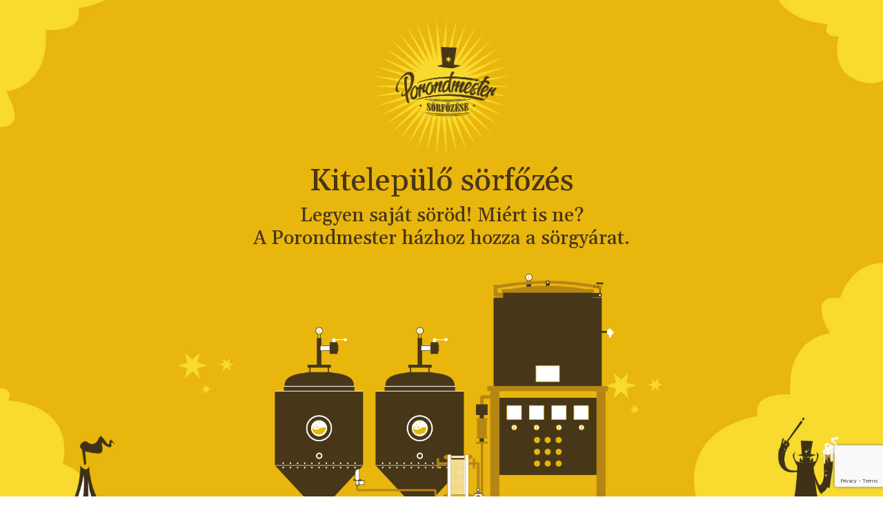

--- FILE ---
content_type: text/html; charset=UTF-8
request_url: https://porond-mester.hu/kitelepulo-sorfozes/
body_size: 11243
content:
<!DOCTYPE html>
<html lang="hu">
<head>
	<meta charset="UTF-8" />
<meta http-equiv="X-UA-Compatible" content="IE=edge">
	<link rel="pingback" href="https://porond-mester.hu/xmlrpc.php" />

	<script type="text/javascript">
		document.documentElement.className = 'js';
	</script>

	<script>var et_site_url='https://porond-mester.hu';var et_post_id='604';function et_core_page_resource_fallback(a,b){"undefined"===typeof b&&(b=a.sheet.cssRules&&0===a.sheet.cssRules.length);b&&(a.onerror=null,a.onload=null,a.href?a.href=et_site_url+"/?et_core_page_resource="+a.id+et_post_id:a.src&&(a.src=et_site_url+"/?et_core_page_resource="+a.id+et_post_id))}
</script><title>Kitelepülő sörfőzés | Porondmester Sörfőzése</title>
<link rel='dns-prefetch' href='//fonts.googleapis.com' />
<link rel='dns-prefetch' href='//s.w.org' />
<link rel="alternate" type="application/rss+xml" title="Porondmester Sörfőzése &raquo; hírcsatorna" href="https://porond-mester.hu/feed/" />
<link rel="alternate" type="application/rss+xml" title="Porondmester Sörfőzése &raquo; hozzászólás hírcsatorna" href="https://porond-mester.hu/comments/feed/" />
		<script type="text/javascript">
			window._wpemojiSettings = {"baseUrl":"https:\/\/s.w.org\/images\/core\/emoji\/12.0.0-1\/72x72\/","ext":".png","svgUrl":"https:\/\/s.w.org\/images\/core\/emoji\/12.0.0-1\/svg\/","svgExt":".svg","source":{"concatemoji":"https:\/\/porond-mester.hu\/wp-includes\/js\/wp-emoji-release.min.js?ver=5.4.18"}};
			/*! This file is auto-generated */
			!function(e,a,t){var n,r,o,i=a.createElement("canvas"),p=i.getContext&&i.getContext("2d");function s(e,t){var a=String.fromCharCode;p.clearRect(0,0,i.width,i.height),p.fillText(a.apply(this,e),0,0);e=i.toDataURL();return p.clearRect(0,0,i.width,i.height),p.fillText(a.apply(this,t),0,0),e===i.toDataURL()}function c(e){var t=a.createElement("script");t.src=e,t.defer=t.type="text/javascript",a.getElementsByTagName("head")[0].appendChild(t)}for(o=Array("flag","emoji"),t.supports={everything:!0,everythingExceptFlag:!0},r=0;r<o.length;r++)t.supports[o[r]]=function(e){if(!p||!p.fillText)return!1;switch(p.textBaseline="top",p.font="600 32px Arial",e){case"flag":return s([127987,65039,8205,9895,65039],[127987,65039,8203,9895,65039])?!1:!s([55356,56826,55356,56819],[55356,56826,8203,55356,56819])&&!s([55356,57332,56128,56423,56128,56418,56128,56421,56128,56430,56128,56423,56128,56447],[55356,57332,8203,56128,56423,8203,56128,56418,8203,56128,56421,8203,56128,56430,8203,56128,56423,8203,56128,56447]);case"emoji":return!s([55357,56424,55356,57342,8205,55358,56605,8205,55357,56424,55356,57340],[55357,56424,55356,57342,8203,55358,56605,8203,55357,56424,55356,57340])}return!1}(o[r]),t.supports.everything=t.supports.everything&&t.supports[o[r]],"flag"!==o[r]&&(t.supports.everythingExceptFlag=t.supports.everythingExceptFlag&&t.supports[o[r]]);t.supports.everythingExceptFlag=t.supports.everythingExceptFlag&&!t.supports.flag,t.DOMReady=!1,t.readyCallback=function(){t.DOMReady=!0},t.supports.everything||(n=function(){t.readyCallback()},a.addEventListener?(a.addEventListener("DOMContentLoaded",n,!1),e.addEventListener("load",n,!1)):(e.attachEvent("onload",n),a.attachEvent("onreadystatechange",function(){"complete"===a.readyState&&t.readyCallback()})),(n=t.source||{}).concatemoji?c(n.concatemoji):n.wpemoji&&n.twemoji&&(c(n.twemoji),c(n.wpemoji)))}(window,document,window._wpemojiSettings);
		</script>
		<meta content="Divi v.4.5.0" name="generator"/><style type="text/css">
img.wp-smiley,
img.emoji {
	display: inline !important;
	border: none !important;
	box-shadow: none !important;
	height: 1em !important;
	width: 1em !important;
	margin: 0 .07em !important;
	vertical-align: -0.1em !important;
	background: none !important;
	padding: 0 !important;
}
</style>
	<link rel='stylesheet' id='wp-block-library-css'  href='https://porond-mester.hu/wp-includes/css/dist/block-library/style.min.css?ver=5.4.18' type='text/css' media='all' />
<link rel='stylesheet' id='wpforms-full-css'  href='https://porond-mester.hu/wp-content/plugins/wpforms-lite/assets/css/wpforms-full.css?ver=1.6.1' type='text/css' media='all' />
<link rel='stylesheet' id='divi-fonts-css'  href='https://fonts.googleapis.com/css?family=Open+Sans:300italic,400italic,600italic,700italic,800italic,400,300,600,700,800&#038;subset=latin,latin-ext&#038;display=swap' type='text/css' media='all' />
<link rel='stylesheet' id='divi-style-css'  href='https://porond-mester.hu/wp-content/themes/Divi/style.css?ver=4.5.0' type='text/css' media='all' />
<link rel='stylesheet' id='photo-collage-styles-css'  href='https://porond-mester.hu/wp-content/plugins/collage-for-divi/styles/style.min.css?ver=1.0.0' type='text/css' media='all' />
<link rel='stylesheet' id='et-builder-googlefonts-cached-css'  href='https://fonts.googleapis.com/css?family=Lato%3A100%2C100italic%2C300%2C300italic%2Cregular%2Citalic%2C700%2C700italic%2C900%2C900italic%7CGelasio%3Aregular%2Citalic%2C500%2C500italic%2C600%2C600italic%2C700%2C700italic%7CDM+Serif+Display%3Aregular%2Citalic%7CCourgette%3Aregular&#038;subset=latin%2Clatin-ext&#038;display=swap&#038;ver=5.4.18' type='text/css' media='all' />
<link rel='stylesheet' id='dashicons-css'  href='https://porond-mester.hu/wp-includes/css/dashicons.min.css?ver=5.4.18' type='text/css' media='all' />
<script type='text/javascript' src='https://porond-mester.hu/wp-includes/js/jquery/jquery.js?ver=1.12.4-wp'></script>
<script type='text/javascript' src='https://porond-mester.hu/wp-includes/js/jquery/jquery-migrate.min.js?ver=1.4.1'></script>
<script type='text/javascript' src='https://porond-mester.hu/wp-content/themes/Divi/core/admin/js/es6-promise.auto.min.js?ver=5.4.18'></script>
<script type='text/javascript'>
/* <![CDATA[ */
var et_core_api_spam_recaptcha = {"site_key":"","page_action":{"action":"kitelepulo_sorfozes"}};
/* ]]> */
</script>
<script type='text/javascript' src='https://porond-mester.hu/wp-content/themes/Divi/core/admin/js/recaptcha.js?ver=5.4.18'></script>
<link rel='https://api.w.org/' href='https://porond-mester.hu/wp-json/' />
<link rel="EditURI" type="application/rsd+xml" title="RSD" href="https://porond-mester.hu/xmlrpc.php?rsd" />
<link rel="wlwmanifest" type="application/wlwmanifest+xml" href="https://porond-mester.hu/wp-includes/wlwmanifest.xml" /> 
<meta name="generator" content="WordPress 5.4.18" />
<link rel="canonical" href="https://porond-mester.hu/kitelepulo-sorfozes/" />
<link rel='shortlink' href='https://porond-mester.hu/?p=604' />
<link rel="alternate" type="application/json+oembed" href="https://porond-mester.hu/wp-json/oembed/1.0/embed?url=https%3A%2F%2Fporond-mester.hu%2Fkitelepulo-sorfozes%2F" />
<link rel="alternate" type="text/xml+oembed" href="https://porond-mester.hu/wp-json/oembed/1.0/embed?url=https%3A%2F%2Fporond-mester.hu%2Fkitelepulo-sorfozes%2F&#038;format=xml" />
<meta name="viewport" content="width=device-width, initial-scale=1.0, maximum-scale=1.0, user-scalable=0" /><!-- Google Tag Manager -->
<script>(function(w,d,s,l,i){w[l]=w[l]||[];w[l].push({'gtm.start':
new Date().getTime(),event:'gtm.js'});var f=d.getElementsByTagName(s)[0],
j=d.createElement(s),dl=l!='dataLayer'?'&l='+l:'';j.async=true;j.src=
'https://www.googletagmanager.com/gtm.js?id='+i+dl;f.parentNode.insertBefore(j,f);
})(window,document,'script','dataLayer','GTM-P432CX9');</script>
<!-- End Google Tag Manager -->
<link rel="icon" href="https://porond-mester.hu/wp-content/uploads/2020/05/cropped-pm-favicon-32x32.jpg" sizes="32x32" />
<link rel="icon" href="https://porond-mester.hu/wp-content/uploads/2020/05/cropped-pm-favicon-192x192.jpg" sizes="192x192" />
<link rel="apple-touch-icon" href="https://porond-mester.hu/wp-content/uploads/2020/05/cropped-pm-favicon-180x180.jpg" />
<meta name="msapplication-TileImage" content="https://porond-mester.hu/wp-content/uploads/2020/05/cropped-pm-favicon-270x270.jpg" />
<link rel="stylesheet" id="et-core-unified-604-cached-inline-styles" href="https://porond-mester.hu/wp-content/et-cache/604/et-core-unified-604-176736506295.min.css" onerror="et_core_page_resource_fallback(this, true)" onload="et_core_page_resource_fallback(this)" /></head>
<body data-rsssl=1 class="page-template page-template-page-template-blank page-template-page-template-blank-php page page-id-604 et_pb_button_helper_class et_cover_background et_pb_gutter osx et_pb_gutters3 et_pb_pagebuilder_layout et_no_sidebar et_divi_theme et-db et_minified_js et_minified_css">
	<div id="page-container">

    <div id="main-content">


			
				<article id="post-604" class="post-604 page type-page status-publish hentry">

				
					<div class="entry-content">
					<div id="et-boc" class="et-boc">
			
		<div class="et-l et-l--post">
			<div class="et_builder_inner_content et_pb_gutters3">
		<div class="et_pb_section et_pb_section_0 et_pb_with_background et_section_regular" >
				
				
				
				
					<div class="et_pb_row et_pb_row_0">
				<div class="et_pb_column et_pb_column_4_4 et_pb_column_0  et_pb_css_mix_blend_mode_passthrough et-last-child">
				
				
				<div class="et_pb_module et_pb_image et_pb_image_0 et_animated et-waypoint">
				
				
				<a href="https://porond-mester.hu/"><span class="et_pb_image_wrap "><img src="https://porond-mester.hu/wp-content/uploads/2020/01/porondmester_sorfozese_LOGO-02.png" alt="" title="" srcset="https://porond-mester.hu/wp-content/uploads/2020/01/porondmester_sorfozese_LOGO-02.png 426w, https://porond-mester.hu/wp-content/uploads/2020/01/porondmester_sorfozese_LOGO-02-300x300.png 300w, https://porond-mester.hu/wp-content/uploads/2020/01/porondmester_sorfozese_LOGO-02-150x150.png 150w" sizes="(max-width: 426px) 100vw, 426px" /></span></a>
			</div>
			</div> <!-- .et_pb_column -->
				
				
			</div> <!-- .et_pb_row --><div class="et_pb_row et_pb_row_1">
				<div class="et_pb_column et_pb_column_4_4 et_pb_column_1  et_pb_css_mix_blend_mode_passthrough et-last-child">
				
				
				<div class="et_pb_module et_pb_text et_pb_text_0  et_pb_text_align_left et_pb_bg_layout_light">
				
				
				<div class="et_pb_text_inner"><h1 style="text-align: center;">Kitelepülő sörfőzés</h1>
<h3 style="text-align: center;"><span>Legyen saját söröd! Miért is ne?</span><br /><span>A Porondmester házhoz hozza a sörgyárat.</span></h3></div>
			</div> <!-- .et_pb_text --><div class="et_pb_module et_pb_image et_pb_image_1 et_animated et-waypoint">
				
				
				<span class="et_pb_image_wrap "><img src="https://porond-mester.hu/wp-content/uploads/2022/07/porondmester-kitelepulo-sorfozes-1.png" alt="" title="porondmester-kitelepulo-sorfozes-1" srcset="https://porond-mester.hu/wp-content/uploads/2022/07/porondmester-kitelepulo-sorfozes-1.png 800w, https://porond-mester.hu/wp-content/uploads/2022/07/porondmester-kitelepulo-sorfozes-1-480x400.png 480w" sizes="(min-width: 0px) and (max-width: 480px) 480px, (min-width: 481px) 800px, 100vw" /></span>
			</div>
			</div> <!-- .et_pb_column -->
				
				
			</div> <!-- .et_pb_row -->
				
				
			</div> <!-- .et_pb_section --><div class="et_pb_section et_pb_section_1 et_pb_section_parallax et_pb_with_background et_section_regular" >
				
				<div class="et_parallax_bg_wrap"><div
						class="et_parallax_bg"
						style="background-image: url(https://porond-mester.hu/wp-content/uploads/2020/01/pm-hatter-16.jpg);"
					></div></div>
				
				
					<div class="et_pb_row et_pb_row_2">
				<div class="et_pb_column et_pb_column_4_4 et_pb_column_2  et_pb_css_mix_blend_mode_passthrough et-last-child">
				
				
				<div class="et_pb_module et_pb_text et_pb_text_1  et_pb_text_align_left et_pb_bg_layout_light">
				
				
				<div class="et_pb_text_inner"><h1 style="text-align: center;">Hozd a saját receptedet,<br />vagy kitaláljuk együtt,</h1>
<h3 style="text-align: center;">egy közös bulin pedig meg is főzzük.</h3></div>
			</div> <!-- .et_pb_text -->
			</div> <!-- .et_pb_column -->
				
				
			</div> <!-- .et_pb_row --><div class="et_pb_row et_pb_row_3">
				<div class="et_pb_column et_pb_column_4_4 et_pb_column_3  et_pb_css_mix_blend_mode_passthrough et-last-child">
				
				
				<div class="et_pb_module et_pb_text et_pb_text_2  et_pb_text_align_left et_pb_bg_layout_light">
				
				
				<div class="et_pb_text_inner"><h3 style="text-align: center;">Veled és a barátaiddal közösen!</h3>
<h4 style="text-align: center;">A kész sört aztán palackokban, saját, egyedi címkével kapjátok kézhez.<br />Mindenkinek joga van a saját sörhöz!<br />Rengetegen álmodunk arról, vajon hogy mutatna a nevünk a sörcímkén. Tervezz és alkoss saját sört, találj hozzá Te nevet!</h4></div>
			</div> <!-- .et_pb_text -->
			</div> <!-- .et_pb_column -->
				
				
			</div> <!-- .et_pb_row --><div class="et_pb_row et_pb_row_4">
				<div class="et_pb_column et_pb_column_4_4 et_pb_column_4  et_pb_css_mix_blend_mode_passthrough et-last-child">
				
				
				<div class="et_pb_module cwp_photo_collage cwp_photo_collage_0">
				
				
				
				
				<div class="et_pb_module_inner">
					
			 
			 
			 
			 
			 
			 
			 
			 
			 <div class="four-grid-style-two display-style cwp_pc">
			   <div class="one cwp_griditem cwp_pc_griditem_1" style="background-image: url(https://porond-mester.hu/wp-content/uploads/2022/09/porondmester-kitelepulo-sorfozes-8.jpg)"></div>
			   <div class="two cwp_griditem cwp_pc_griditem_2" style="background-image: url(https://porond-mester.hu/wp-content/uploads/2022/09/porondmester-kitelepulo-sorfozes-7.jpg)"></div>
			   <div class="three cwp_griditem cwp_pc_griditem_3" style="background-image: url(https://porond-mester.hu/wp-content/uploads/2022/07/porondmester-kitelepulo-sorfozes-6.jpg)"></div>
			   <div class="four cwp_griditem cwp_pc_griditem_4" style="background-image: url(https://porond-mester.hu/wp-content/uploads/2022/07/porondmester-kitelepulo-sorfozes-3.jpg)"></div>
		    </div>
			 
			 
			 
			 
			 
			 
			 
			 
			 
			 
			 
			 
			 
			 
			

			
				</div>
			</div>
			</div> <!-- .et_pb_column -->
				
				
			</div> <!-- .et_pb_row --><div id="csapatepito" class="et_pb_row et_pb_row_5">
				<div class="et_pb_column et_pb_column_4_4 et_pb_column_5  et_pb_css_mix_blend_mode_passthrough et-last-child">
				
				
				<div class="et_pb_module et_pb_text et_pb_text_3  et_pb_text_align_left et_pb_bg_layout_light">
				
				
				<div class="et_pb_text_inner"><h1 style="text-align: center;">Csapatépítés sörfőzéssel?</h1></div>
			</div> <!-- .et_pb_text --><div class="et_pb_module et_pb_text et_pb_text_4  et_pb_text_align_left et_pb_bg_layout_light">
				
				
				<div class="et_pb_text_inner"><h3 style="text-align: center;">Na, ilyen még nem volt, ugye?!</h3>
<h4 style="text-align: center;">Remek program, együtt kitalálni a sörtípust, sörfőzés közben pedig megtervezni a címkét a cég nevével akár. A kész sört pedig megkaphatják az üzleti partnerek, vagy akik részt vettek a főzés-bulin: különleges és egyedi és cégre szabott ajándék, az biztos.</h4>
<h4 style="text-align: center;">De hol és miképp lehet kicsiben, viszont profi eszközön sört főzni? És ki segít majd, hogy az ötletből sörremek szülessen? A Porondmester sörfőzése a megoldás!</h4></div>
			</div> <!-- .et_pb_text --><div class="et_pb_button_module_wrapper et_pb_button_0_wrapper et_pb_button_alignment_center et_pb_module ">
				<a class="et_pb_button et_pb_button_0 et_pb_bg_layout_light" href="#kapcsolat">Igen, ezt keresem</a>
			</div>
			</div> <!-- .et_pb_column -->
				
				
			</div> <!-- .et_pb_row -->
				
				
			</div> <!-- .et_pb_section --><div class="et_pb_section et_pb_section_2 et_pb_with_background et_section_regular" >
				
				
				
				
					<div id="csapatepito" class="et_pb_row et_pb_row_6">
				<div class="et_pb_column et_pb_column_4_4 et_pb_column_6  et_pb_css_mix_blend_mode_passthrough et-last-child">
				
				
				<div class="et_pb_module et_pb_text et_pb_text_5  et_pb_text_align_left et_pb_bg_layout_light">
				
				
				<div class="et_pb_text_inner"><h1 style="text-align: center;">Céges bulihoz keresel izgalmas témát?</h1>
<h1 align="center"><span>Csapatépítés sörfőzéssel!</span></h1></div>
			</div> <!-- .et_pb_text --><div class="et_pb_module et_pb_text et_pb_text_6  et_pb_text_align_left et_pb_bg_layout_light">
				
				
				<div class="et_pb_text_inner"><h3 style="text-align: center;">Elég volt a szabaduló szobákból és a sportnapokból?</h3>
<h4 align="center"><span>Főzzétek meg a cég sörét! </span></h4>
<h4 align="center">A csapat együtt alkotja meg a cég sörét. Közösen kitaláljuk a sör nevét, címkét tervezünk. Sörfőző bulit csapunk, házhoz jön a mobil sörgyár.<br /><span></span></h4>
<h4 align="center">A kész sört aztán palackozva ajándékozhatjátok üzleti partnereiteknek: különleges, egyedi és cégre szabott ajándék, az biztos.<br /><span></span></h4>
<h4 align="center"><span>Vagy akár csapra is verhetjük egy következő alkalommal.</span></h4>
<h4 style="text-align: center;">Csapat-, és cégimage együtt épülhet.</h4></div>
			</div> <!-- .et_pb_text --><div class="et_pb_with_border et_pb_module et_pb_video et_pb_video_0 et_animated">
				
				
				<div class="et_pb_video_box">
				<video controls>
					<source type="video/mp4" src="https://porond-mester.hu/wp-content/uploads/2020/02/SI-Ker-Porondmester_2_narr-02.mp4" />
					
				</video></div>
				<div style="background-image:url(https://porond-mester.hu/wp-content/uploads/2020/02/SI-Ker-Porondmester_nyitokep-04.jpg)" class="et_pb_video_overlay"><div class="et_pb_video_overlay_hover"><a href="#" class="et_pb_video_play"></a></div></div>
			</div><div class="et_pb_button_module_wrapper et_pb_button_1_wrapper et_pb_button_alignment_center et_pb_module ">
				<a class="et_pb_button et_pb_button_1 et_pb_bg_layout_light" href="#kapcsolat">Ez kell nekünk</a>
			</div>
			</div> <!-- .et_pb_column -->
				
				
			</div> <!-- .et_pb_row -->
				
				
			</div> <!-- .et_pb_section --><div class="et_pb_section et_pb_section_3 et_pb_section_parallax et_pb_with_background et_section_regular" >
				
				<div class="et_parallax_bg_wrap"><div
						class="et_parallax_bg"
						style="background-image: url(https://porond-mester.hu/wp-content/uploads/2020/01/pm-hatter-16.jpg);"
					></div></div>
				
				
					<div class="et_pb_row et_pb_row_7">
				<div class="et_pb_column et_pb_column_4_4 et_pb_column_7  et_pb_css_mix_blend_mode_passthrough et-last-child">
				
				
				<div class="et_pb_module et_pb_text et_pb_text_7  et_pb_text_align_left et_pb_bg_layout_light">
				
				
				<div class="et_pb_text_inner"><h1 style="text-align: center;">A kitelepülő sörfőzés menetrendje</h1>
<h4></h4></div>
			</div> <!-- .et_pb_text -->
			</div> <!-- .et_pb_column -->
				
				
			</div> <!-- .et_pb_row --><div class="et_pb_row et_pb_row_8">
				<div class="et_pb_column et_pb_column_4_4 et_pb_column_8  et_pb_css_mix_blend_mode_passthrough et-last-child">
				
				
				<div class="et_pb_module et_pb_text et_pb_text_8  et_pb_text_align_left et_pb_bg_layout_light">
				
				
				<div class="et_pb_text_inner"><h3>1. Megbeszélési fázis: előkészítés</h3>
<h4><span>Amit Ti hoztok: csapat, sör ötletek, név variációk, rengeteg kérdés és felvetés. Elegendő mintegy 4 m2-nyi hely az eszköznek, 3x32A ipari áram és mintegy 50-60 liter fogyasztásra alkalmas hálózati víz.</span></h4>
<h4><span>Amit mi hozunk: profi sörfőzdei berendezés, amellyel 50 liter sört készíthetünk. Szaktudás, amellyel a ti receptetekből, ötleteitekből együtt sört készítünk.</span></h4>
<h4><span>Az előkészítő megbeszélés során meghatározzuk, milyen sört szeretnétek. Mi beszerezzük a szükséges alapanyagokat, azaz a megfelelő malátát vagy malátákat, a komlókat, mert biztosan többfélét használunk majd, illetve az élesztőt.</span></h4>
<h4></h4></div>
			</div> <!-- .et_pb_text --><div class="et_pb_module et_pb_text et_pb_text_9  et_pb_text_align_left et_pb_bg_layout_light">
				
				
				<div class="et_pb_text_inner"><h3>2. Helyszíni fázis: sörfőzés Nálatok</h3>
<h4>Gépet, alapanyagokat a helyszínre hozzuk, beüzemeljük. A sörkészítés teljes ideje a helyszínen mintegy 5 óra. Ezalatt sör-témájú játékokat, vetélkedőket szervezünk, a köztes idő is hasznosan telik. Természetesen a születőben lévő sört kóstolni is lehet, a helyszínre telepítünk mobil sörcsapokat, és frissiben mérünk akár 5 különböző fajta kézműves sörremeket.</h4>
<h4>Mobil sörgyárunkban 50 liter sört főzünk le. A főzőüstben az előkészített malátát becefrézzük, majdan szűrjük. A szűrés végeredménye az édes sörlé, amelybe aztán a sör lelke, a titkot adó komló kerül, hogy fenséges illattal és keserízzel gazdagítsa a főzetet. Igazi látvány-, és illatorgia a forrásban lévő közeg és a komló egybekelése! A sörkészítés helyszíni bemutatása tulajdonképpen oktatási tevékenység is, hiszen eszközünkön a sörkészítés valamennyi technológiai lépése, illetve a felhasznált anyagok és műveletek ismertetésre kerülnek. Profi sörfőző mesterünk kérdéseitekre adott válaszaiból pedig mindent megtudhattok a sörkészítés misztikus világáról.</h4>
<h4>Fontos: a saját címke megtervezése. Amíg fő a sör, remek alkalom adódik arra, hogy a társaság nevet adjon a készülő remeknek, illetve címkét tervezzen, designt alkosson. Az együttlét alatt kitalált verziót aztán profi grafikusunkkal, nyomdánkkal készre gyártjuk. És hogy mi lehet a címkén? Cégetek logója, kitalált név vagy létező terméketek neve, bármi, amire büszkék vagytok. Ha szeretnétek, kreatív címketervetek alapján saját pólót is gyárthatunk nektek.</h4></div>
			</div> <!-- .et_pb_text --><div class="et_pb_module et_pb_text et_pb_text_10  et_pb_text_align_left et_pb_bg_layout_light">
				
				
				<div class="et_pb_text_inner"><h3>3. <span>Háttérüzemi fázis: erjesztés, ászokolás, palackozás.</span></h3>
<h4><span>A mintegy 5 órás helyszíni főzés végén a hőcserélőn áthaladva megpihen a sör. Nincs más hátra, mint az élesztő hozzáadása és a hosszú leerjedés. A választott technológiától függően alsó-, vagy felsőerjesztésű sör lesz a végeredmény. Hidegkomlózhatjuk a további illat és harmonikus ízélmények kialakítása érdekében. A kész sört megfelelő nyomáson és hőmérsékleten tartjuk. Mintegy 3-4 hét elteltével sörünk elkészül, azaz alkalmassá válik arra, hogy palackokba töltsük, a palackokat a közösen kitalált címkével felruházzuk és dobozokba rejtve a megadott címre szállítsuk. Saját sörpalackjaitokat pedig üzleti partnereknek ajándékozhatjátok, vagy hazavihetik mindazok, akik a sörkészítés munkájában részt vettek.</span></h4></div>
			</div> <!-- .et_pb_text -->
			</div> <!-- .et_pb_column -->
				
				
			</div> <!-- .et_pb_row -->
				
				
			</div> <!-- .et_pb_section --><div id="kapcsolat" class="et_pb_section et_pb_section_4 et_pb_section_parallax et_pb_with_background et_section_regular" >
				
				<div class="et_parallax_bg_wrap"><div
						class="et_parallax_bg"
						style="background-image: url(https://porond-mester.hu/wp-content/uploads/2020/01/pm-hatter-16.jpg);"
					></div></div>
				
				
					<div class="et_pb_row et_pb_row_9">
				<div class="et_pb_column et_pb_column_4_4 et_pb_column_9  et_pb_css_mix_blend_mode_passthrough et-last-child">
				
				
				<div class="et_pb_module et_pb_text et_pb_text_11  et_pb_text_align_left et_pb_bg_layout_light">
				
				
				<div class="et_pb_text_inner"><h1 style="text-align: center;">Lépj velünk kapcsolatba</h1>
<h4></h4></div>
			</div> <!-- .et_pb_text -->
			</div> <!-- .et_pb_column -->
				
				
			</div> <!-- .et_pb_row --><div class="et_pb_row et_pb_row_10">
				<div class="et_pb_column et_pb_column_2_5 et_pb_column_10  et_pb_css_mix_blend_mode_passthrough">
				
				
				<div class="et_pb_module et_pb_image et_pb_image_2">
				
				
				<span class="et_pb_image_wrap "><img src="https://porond-mester.hu/wp-content/uploads/2020/05/pm-image-13.jpg" alt="" title="pm-image-13" srcset="https://porond-mester.hu/wp-content/uploads/2020/05/pm-image-13.jpg 510w, https://porond-mester.hu/wp-content/uploads/2020/05/pm-image-13-480x471.jpg 480w" sizes="(min-width: 0px) and (max-width: 480px) 480px, (min-width: 481px) 510px, 100vw" /></span>
			</div>
			</div> <!-- .et_pb_column --><div class="et_pb_column et_pb_column_3_5 et_pb_column_11  et_pb_css_mix_blend_mode_passthrough et-last-child">
				
				
				<div class="et_pb_module et_pb_code et_pb_code_0">
				
				
				<div class="et_pb_code_inner"><div class="wpforms-container wpforms-container-full" id="wpforms-192"><form id="wpforms-form-192" class="wpforms-validate wpforms-form wpforms-ajax-form" data-formid="192" method="post" enctype="multipart/form-data" action="/kitelepulo-sorfozes/"><noscript class="wpforms-error-noscript">Please enable JavaScript in your browser to complete this form.</noscript><div class="wpforms-field-container"><div id="wpforms-192-field_0-container" class="wpforms-field wpforms-field-name" data-field-id="0"><label class="wpforms-field-label" for="wpforms-192-field_0">Név <span class="wpforms-required-label">*</span></label><input type="text" id="wpforms-192-field_0" class="wpforms-field-large wpforms-field-required" name="wpforms[fields][0]" required></div><div id="wpforms-192-field_1-container" class="wpforms-field wpforms-field-email" data-field-id="1"><label class="wpforms-field-label" for="wpforms-192-field_1">E-mail <span class="wpforms-required-label">*</span></label><input type="email" id="wpforms-192-field_1" class="wpforms-field-large wpforms-field-required" name="wpforms[fields][1]" required></div><div id="wpforms-192-field_3-container" class="wpforms-field wpforms-field-text" data-field-id="3"><label class="wpforms-field-label" for="wpforms-192-field_3">Telefon</label><input type="text" id="wpforms-192-field_3" class="wpforms-field-large" name="wpforms[fields][3]" ></div><div id="wpforms-192-field_4-container" class="wpforms-field wpforms-field-textarea" data-field-id="4"><label class="wpforms-field-label" for="wpforms-192-field_4">Üzenet</label><textarea id="wpforms-192-field_4" class="wpforms-field-medium" name="wpforms[fields][4]" ></textarea></div><div id="wpforms-192-field_5-container" class="wpforms-field wpforms-field-checkbox" data-field-id="5"><ul id="wpforms-192-field_5"><li class="choice-1 depth-1"><input type="checkbox" id="wpforms-192-field_5_1" name="wpforms[fields][5][]" value="Elolvastam az &lt;a href=&quot;https://porond-mester.hu/adatkezelesi-tajekoztato&quot; target=&quot;_blank&quot;&gt;Adatkezelési tájékoztatót&lt;/a&gt;, az abban foglaltakkal egyetértek."  ><label class="wpforms-field-label-inline" for="wpforms-192-field_5_1">Elolvastam az <a href="https://porond-mester.hu/adatkezelesi-tajekoztato" target="_blank">Adatkezelési tájékoztatót</a>, az abban foglaltakkal egyetértek.</label></li></ul></div></div><div class="wpforms-field wpforms-field-hp"><label for="wpforms-192-field-hp" class="wpforms-field-label">Website</label><input type="text" name="wpforms[hp]" id="wpforms-192-field-hp" class="wpforms-field-medium"></div><div class="wpforms-recaptcha-container" ><div class="g-recaptcha" data-sitekey="6LdgkLEZAAAAAPCzJ3C3aepdQLwYoBzrpN2a-WES" data-size="invisible"></div></div><div class="wpforms-submit-container" ><input type="hidden" name="wpforms[id]" value="192"><input type="hidden" name="wpforms[author]" value="1"><input type="hidden" name="wpforms[post_id]" value="604"><button type="submit" name="wpforms[submit]" class="wpforms-submit " id="wpforms-submit-192" value="wpforms-submit" aria-live="assertive" data-alt-text="Küldés..." data-submit-text="Küldés">Küldés</button><img src="https://porond-mester.hu/wp-content/plugins/wpforms-lite/assets/images/submit-spin.svg" class="wpforms-submit-spinner" style="display: none;" width="26" height="26" alt=""></div></form></div>  <!-- .wpforms-container --></div>
			</div> <!-- .et_pb_code -->
			</div> <!-- .et_pb_column -->
				
				
			</div> <!-- .et_pb_row -->
				
				
			</div> <!-- .et_pb_section --><div class="et_pb_section et_pb_section_5 et_pb_with_background et_pb_section_parallax et_section_regular" >
				
				
				
				
					<div class="et_pb_row et_pb_row_11">
				<div class="et_pb_column et_pb_column_4_4 et_pb_column_12  et_pb_css_mix_blend_mode_passthrough et-last-child">
				
				
				<div class="et_pb_module et_pb_text et_pb_text_12  et_pb_text_align_left et_pb_bg_layout_light">
				
				
				<div class="et_pb_text_inner"><h5 style="text-align: center;">Telefon: <strong><a href="tel:+36209439748">+36 20 943 9748</a></strong></h5>
<h5 style="text-align: center;"><strong></strong></h5>
<h5 style="text-align: center;">SI-KER’993 Betéti Társaság<br /> 1039 Budapest, Ady Endre utca 4. / E-mail: <strong><a href="mailto:info@porond-mester.hu">info@porond-mester.hu</a></strong></h5>
<h5 style="text-align: center;"><strong></strong>Copyright © 2020 Porondmester / Minden jog fenntartva.</h5>
<h5 style="text-align: center;">Készítette az <strong><a href="https://www.activium.hu/" target="_blank" rel="noopener noreferrer">Activium</a></strong></h5></div>
			</div> <!-- .et_pb_text -->
			</div> <!-- .et_pb_column -->
				
				
			</div> <!-- .et_pb_row -->
				
				
			</div> <!-- .et_pb_section -->		</div><!-- .et_builder_inner_content -->
	</div><!-- .et-l -->
	
			
		</div><!-- #et-boc -->
							</div> <!-- .entry-content -->

				
				</article> <!-- .et_pb_post -->

			

</div> <!-- #main-content -->


	<span class="et_pb_scroll_top et-pb-icon"></span>


	</div> <!-- #page-container -->

		<script type="text/javascript">
				var et_animation_data = [{"class":"et_pb_image_0","style":"zoom","repeat":"once","duration":"1000ms","delay":"0ms","intensity":"15%","starting_opacity":"100%","speed_curve":"ease-in-out"},{"class":"et_pb_image_1","style":"bounceLeft","repeat":"once","duration":"850ms","delay":"0ms","intensity":"50%","starting_opacity":"100%","speed_curve":"ease-in-out"},{"class":"et_pb_video_0","style":"bounce","repeat":"once","duration":"1000ms","delay":"0ms","intensity":"50%","starting_opacity":"0%","speed_curve":"ease-in-out"}];
			</script>
	<!-- Google Tag Manager (noscript) -->
<noscript><iframe src="https://www.googletagmanager.com/ns.html?id=GTM-P432CX9" height="0" width="0" style="display:none;visibility:hidden"></iframe></noscript>
<!-- End Google Tag Manager (noscript) -->

<!-- Global site tag (gtag.js) - Google Analytics -->
<script async src="https://www.googletagmanager.com/gtag/js?id=UA-7331762-9"></script>
<script>
  window.dataLayer = window.dataLayer || [];
  function gtag(){dataLayer.push(arguments);}
  gtag('js', new Date());

  gtag('config', 'UA-7331762-9');
</script>
<link rel='stylesheet' id='mediaelement-css'  href='https://porond-mester.hu/wp-includes/js/mediaelement/mediaelementplayer-legacy.min.css?ver=4.2.13-9993131' type='text/css' media='all' />
<link rel='stylesheet' id='wp-mediaelement-css'  href='https://porond-mester.hu/wp-includes/js/mediaelement/wp-mediaelement.min.css?ver=5.4.18' type='text/css' media='all' />
<script type='text/javascript'>
/* <![CDATA[ */
var DIVI = {"item_count":"%d Item","items_count":"%d Items"};
var et_shortcodes_strings = {"previous":"El\u0151z\u0151","next":"K\u00f6vetkez\u0151"};
var et_pb_custom = {"ajaxurl":"https:\/\/porond-mester.hu\/wp-admin\/admin-ajax.php","images_uri":"https:\/\/porond-mester.hu\/wp-content\/themes\/Divi\/images","builder_images_uri":"https:\/\/porond-mester.hu\/wp-content\/themes\/Divi\/includes\/builder\/images","et_frontend_nonce":"94de129c85","subscription_failed":"K\u00e9rj\u00fck, ellen\u0151rizze az al\u00e1bbi mez\u0151ket, hogy helyes adatokat adott meg.","et_ab_log_nonce":"e9be146ee3","fill_message":"K\u00e9rj\u00fck, t\u00f6ltse ki az al\u00e1bbi mez\u0151ket:","contact_error_message":"K\u00e9rem jav\u00edtsa ki a k\u00f6vetkez\u0151 hib\u00e1kat:","invalid":"\u00c9rv\u00e9nytelen email c\u00edm","captcha":"Captcha","prev":"El\u0151z\u0151","previous":"El\u0151z\u0151","next":"K\u00f6vetkez\u0151","wrong_captcha":"Rossz sz\u00e1mot \u00edrt az ellen\u0151rz\u0151 k\u00f3dhoz.","wrong_checkbox":"Checkbox","ignore_waypoints":"no","is_divi_theme_used":"1","widget_search_selector":".widget_search","ab_tests":[],"is_ab_testing_active":"","page_id":"604","unique_test_id":"","ab_bounce_rate":"5","is_cache_plugin_active":"no","is_shortcode_tracking":"","tinymce_uri":""}; var et_frontend_scripts = {"builderCssContainerPrefix":"#et-boc","builderCssLayoutPrefix":"#et-boc .et-l"};
var et_pb_box_shadow_elements = [];
var et_pb_motion_elements = {"desktop":[],"tablet":[],"phone":[]};
/* ]]> */
</script>
<script type='text/javascript' src='https://porond-mester.hu/wp-content/themes/Divi/js/custom.unified.js?ver=4.5.0'></script>
<script type='text/javascript' src='https://porond-mester.hu/wp-content/plugins/collage-for-divi/scripts/frontend-bundle.min.js?ver=1.0.0'></script>
<script type='text/javascript' src='https://porond-mester.hu/wp-content/themes/Divi/core/admin/js/common.js?ver=4.5.0'></script>
<script type='text/javascript' src='https://porond-mester.hu/wp-includes/js/wp-embed.min.js?ver=5.4.18'></script>
<script type='text/javascript'>
var mejsL10n = {"language":"hu","strings":{"mejs.download-file":"F\u00e1jl let\u00f6lt\u00e9se","mejs.install-flash":"Olyan b\u00f6ng\u00e9sz\u0151 van haszn\u00e1latban, amelyben nincs enged\u00e9lyezve vagy telep\u00edtve a Flash player. A haszn\u00e1lathoz a Flash player b\u0151v\u00edtm\u00e9nyt be kell kapcsolni, vagy a leg\u00fajabb verzi\u00f3t a https:\/\/get.adobe.com\/flashplayer\/ oldalr\u00f3l let\u00f6lteni \u00e9s telep\u00edteni.","mejs.fullscreen":"Teljes k\u00e9perny\u0151","mejs.play":"Lej\u00e1tsz\u00e1s","mejs.pause":"Sz\u00fcnet","mejs.time-slider":"Id\u0151cs\u00faszka","mejs.time-help-text":"A Bal\/Jobb billenty\u0171 haszn\u00e1lat\u00e1val egy m\u00e1sodpercet, a Fel\/Le billenty\u0171 haszn\u00e1lat\u00e1val 10 m\u00e1sodpercet l\u00e9ptethet\u00fcnk.","mejs.live-broadcast":"\u00c9l\u0151 k\u00f6zvet\u00edt\u00e9s","mejs.volume-help-text":"A hanger\u0151 n\u00f6vel\u00e9s\u00e9hez, illet\u0151leg cs\u00f6kkent\u00e9s\u00e9hez a Fel\/Le billenty\u0171ket kell haszn\u00e1lni.","mejs.unmute":"N\u00e9m\u00edt\u00e1s felold\u00e1sa","mejs.mute":"N\u00e9m\u00edt\u00e1s","mejs.volume-slider":"Hanger\u0151 cs\u00faszka","mejs.video-player":"Vide\u00f3lej\u00e1tsz\u00f3","mejs.audio-player":"Audi\u00f3 lej\u00e1tsz\u00f3","mejs.captions-subtitles":"K\u00e9pal\u00e1\u00edr\u00e1s\/Felirat","mejs.captions-chapters":"Fejezetek","mejs.none":"Egyik sem","mejs.afrikaans":"afrikai","mejs.albanian":"alb\u00e1n","mejs.arabic":"arab","mejs.belarusian":"feh\u00e9r orosz","mejs.bulgarian":"bolg\u00e1r","mejs.catalan":"katal\u00e1n","mejs.chinese":"k\u00ednai","mejs.chinese-simplified":"k\u00ednai (egyszer\u0171s\u00edtett)","mejs.chinese-traditional":"k\u00ednai (hagyom\u00e1nyos)","mejs.croatian":"horv\u00e1t","mejs.czech":"cseh","mejs.danish":"d\u00e1n","mejs.dutch":"holland","mejs.english":"Angol","mejs.estonian":"\u00e9szt","mejs.filipino":"filipp\u00edn\u00f3","mejs.finnish":"finn","mejs.french":"francia","mejs.galician":"gal\u00edciai","mejs.german":"n\u00e9met","mejs.greek":"g\u00f6r\u00f6g","mejs.haitian-creole":"haiti kreol","mejs.hebrew":"h\u00e9ber","mejs.hindi":"hindi","mejs.hungarian":"magyar","mejs.icelandic":"izlandi","mejs.indonesian":"indon\u00e9z","mejs.irish":"\u00edr","mejs.italian":"olasz","mejs.japanese":"jap\u00e1n","mejs.korean":"koreai","mejs.latvian":"lett","mejs.lithuanian":"litv\u00e1n","mejs.macedonian":"maced\u00f3n","mejs.malay":"mal\u00e1j","mejs.maltese":"m\u00e1ltai","mejs.norwegian":"norv\u00e9g","mejs.persian":"perzsa","mejs.polish":"lengyel","mejs.portuguese":"portug\u00e1l","mejs.romanian":"rom\u00e1n","mejs.russian":"orosz","mejs.serbian":"szerb","mejs.slovak":"szlov\u00e1k","mejs.slovenian":"szlov\u00e9n","mejs.spanish":"spanyol","mejs.swahili":"szuah\u00e9li","mejs.swedish":"sv\u00e9d","mejs.tagalog":"Tagalog","mejs.thai":"thai","mejs.turkish":"t\u00f6r\u00f6k","mejs.ukrainian":"ukr\u00e1n","mejs.vietnamese":"vietn\u00e1mi","mejs.welsh":"welszi","mejs.yiddish":"Jiddis"}};
</script>
<script type='text/javascript' src='https://porond-mester.hu/wp-includes/js/mediaelement/mediaelement-and-player.min.js?ver=4.2.13-9993131'></script>
<script type='text/javascript' src='https://porond-mester.hu/wp-includes/js/mediaelement/mediaelement-migrate.min.js?ver=5.4.18'></script>
<script type='text/javascript'>
/* <![CDATA[ */
var _wpmejsSettings = {"pluginPath":"\/wp-includes\/js\/mediaelement\/","classPrefix":"mejs-","stretching":"responsive"};
/* ]]> */
</script>
<script type='text/javascript' src='https://porond-mester.hu/wp-includes/js/mediaelement/wp-mediaelement.min.js?ver=5.4.18'></script>
<script type='text/javascript' src='https://porond-mester.hu/wp-content/plugins/wpforms-lite/assets/js/jquery.validate.min.js?ver=1.19.0'></script>
<script type='text/javascript' src='https://porond-mester.hu/wp-content/plugins/wpforms-lite/assets/js/mailcheck.min.js?ver=1.1.2'></script>
<script type='text/javascript' src='https://porond-mester.hu/wp-content/plugins/wpforms-lite/assets/js/wpforms.js?ver=1.6.1'></script>
<script type='text/javascript' src='https://www.google.com/recaptcha/api.js?onload=wpformsRecaptchaLoad&#038;render=explicit'></script>
<script type='text/javascript'>
var wpformsRecaptchaLoad = function(){jQuery(".g-recaptcha").each(function(index,el){var recaptchaID = grecaptcha.render(el,{callback:function(){wpformsRecaptchaCallback(el);}},true);jQuery(el).closest("form").find("button[type=submit]").get(0).recaptchaID = recaptchaID;});};var wpformsRecaptchaCallback = function(el){var $form = jQuery(el).closest("form");if(typeof wpforms.formSubmit === "function"){wpforms.formSubmit($form);}else{$form.find("button[type=submit]").get(0).recaptchaID = false;$form.submit();}};
</script>
<script type='text/javascript'>
/* <![CDATA[ */
var wpforms_settings = {"val_required":"This field is required.","val_url":"Please enter a valid URL.","val_email":"Please enter a valid email address.","val_email_suggestion":"Did you mean {suggestion}?","val_email_suggestion_title":"Click to accept this suggestion.","val_number":"Please enter a valid number.","val_confirm":"Field values do not match.","val_fileextension":"File type is not allowed.","val_filesize":"File exceeds max size allowed. File was not uploaded.","val_time12h":"Please enter time in 12-hour AM\/PM format (eg 8:45 AM).","val_time24h":"Please enter time in 24-hour format (eg 22:45).","val_requiredpayment":"Payment is required.","val_creditcard":"Please enter a valid credit card number.","val_post_max_size":"The total size of the selected files {totalSize} Mb exceeds the allowed limit {maxSize} Mb.","val_checklimit":"You have exceeded the number of allowed selections: {#}.","val_limit_characters":"{count} of {limit} max characters.","val_limit_words":"{count} of {limit} max words.","val_recaptcha_fail_msg":"Google reCAPTCHA verification failed, please try again later.","post_max_size":"1073741824","uuid_cookie":"","locale":"hu","wpforms_plugin_url":"https:\/\/porond-mester.hu\/wp-content\/plugins\/wpforms-lite\/","gdpr":"","ajaxurl":"https:\/\/porond-mester.hu\/wp-admin\/admin-ajax.php","mailcheck_enabled":"1","mailcheck_domains":[],"mailcheck_toplevel_domains":["dev"]}
/* ]]> */
</script>
</body>
</html>


--- FILE ---
content_type: text/html; charset=utf-8
request_url: https://www.google.com/recaptcha/api2/anchor?ar=1&k=6LdgkLEZAAAAAPCzJ3C3aepdQLwYoBzrpN2a-WES&co=aHR0cHM6Ly9wb3JvbmQtbWVzdGVyLmh1OjQ0Mw..&hl=en&v=PoyoqOPhxBO7pBk68S4YbpHZ&size=invisible&anchor-ms=20000&execute-ms=30000&cb=9uewzl7ac8em
body_size: 49272
content:
<!DOCTYPE HTML><html dir="ltr" lang="en"><head><meta http-equiv="Content-Type" content="text/html; charset=UTF-8">
<meta http-equiv="X-UA-Compatible" content="IE=edge">
<title>reCAPTCHA</title>
<style type="text/css">
/* cyrillic-ext */
@font-face {
  font-family: 'Roboto';
  font-style: normal;
  font-weight: 400;
  font-stretch: 100%;
  src: url(//fonts.gstatic.com/s/roboto/v48/KFO7CnqEu92Fr1ME7kSn66aGLdTylUAMa3GUBHMdazTgWw.woff2) format('woff2');
  unicode-range: U+0460-052F, U+1C80-1C8A, U+20B4, U+2DE0-2DFF, U+A640-A69F, U+FE2E-FE2F;
}
/* cyrillic */
@font-face {
  font-family: 'Roboto';
  font-style: normal;
  font-weight: 400;
  font-stretch: 100%;
  src: url(//fonts.gstatic.com/s/roboto/v48/KFO7CnqEu92Fr1ME7kSn66aGLdTylUAMa3iUBHMdazTgWw.woff2) format('woff2');
  unicode-range: U+0301, U+0400-045F, U+0490-0491, U+04B0-04B1, U+2116;
}
/* greek-ext */
@font-face {
  font-family: 'Roboto';
  font-style: normal;
  font-weight: 400;
  font-stretch: 100%;
  src: url(//fonts.gstatic.com/s/roboto/v48/KFO7CnqEu92Fr1ME7kSn66aGLdTylUAMa3CUBHMdazTgWw.woff2) format('woff2');
  unicode-range: U+1F00-1FFF;
}
/* greek */
@font-face {
  font-family: 'Roboto';
  font-style: normal;
  font-weight: 400;
  font-stretch: 100%;
  src: url(//fonts.gstatic.com/s/roboto/v48/KFO7CnqEu92Fr1ME7kSn66aGLdTylUAMa3-UBHMdazTgWw.woff2) format('woff2');
  unicode-range: U+0370-0377, U+037A-037F, U+0384-038A, U+038C, U+038E-03A1, U+03A3-03FF;
}
/* math */
@font-face {
  font-family: 'Roboto';
  font-style: normal;
  font-weight: 400;
  font-stretch: 100%;
  src: url(//fonts.gstatic.com/s/roboto/v48/KFO7CnqEu92Fr1ME7kSn66aGLdTylUAMawCUBHMdazTgWw.woff2) format('woff2');
  unicode-range: U+0302-0303, U+0305, U+0307-0308, U+0310, U+0312, U+0315, U+031A, U+0326-0327, U+032C, U+032F-0330, U+0332-0333, U+0338, U+033A, U+0346, U+034D, U+0391-03A1, U+03A3-03A9, U+03B1-03C9, U+03D1, U+03D5-03D6, U+03F0-03F1, U+03F4-03F5, U+2016-2017, U+2034-2038, U+203C, U+2040, U+2043, U+2047, U+2050, U+2057, U+205F, U+2070-2071, U+2074-208E, U+2090-209C, U+20D0-20DC, U+20E1, U+20E5-20EF, U+2100-2112, U+2114-2115, U+2117-2121, U+2123-214F, U+2190, U+2192, U+2194-21AE, U+21B0-21E5, U+21F1-21F2, U+21F4-2211, U+2213-2214, U+2216-22FF, U+2308-230B, U+2310, U+2319, U+231C-2321, U+2336-237A, U+237C, U+2395, U+239B-23B7, U+23D0, U+23DC-23E1, U+2474-2475, U+25AF, U+25B3, U+25B7, U+25BD, U+25C1, U+25CA, U+25CC, U+25FB, U+266D-266F, U+27C0-27FF, U+2900-2AFF, U+2B0E-2B11, U+2B30-2B4C, U+2BFE, U+3030, U+FF5B, U+FF5D, U+1D400-1D7FF, U+1EE00-1EEFF;
}
/* symbols */
@font-face {
  font-family: 'Roboto';
  font-style: normal;
  font-weight: 400;
  font-stretch: 100%;
  src: url(//fonts.gstatic.com/s/roboto/v48/KFO7CnqEu92Fr1ME7kSn66aGLdTylUAMaxKUBHMdazTgWw.woff2) format('woff2');
  unicode-range: U+0001-000C, U+000E-001F, U+007F-009F, U+20DD-20E0, U+20E2-20E4, U+2150-218F, U+2190, U+2192, U+2194-2199, U+21AF, U+21E6-21F0, U+21F3, U+2218-2219, U+2299, U+22C4-22C6, U+2300-243F, U+2440-244A, U+2460-24FF, U+25A0-27BF, U+2800-28FF, U+2921-2922, U+2981, U+29BF, U+29EB, U+2B00-2BFF, U+4DC0-4DFF, U+FFF9-FFFB, U+10140-1018E, U+10190-1019C, U+101A0, U+101D0-101FD, U+102E0-102FB, U+10E60-10E7E, U+1D2C0-1D2D3, U+1D2E0-1D37F, U+1F000-1F0FF, U+1F100-1F1AD, U+1F1E6-1F1FF, U+1F30D-1F30F, U+1F315, U+1F31C, U+1F31E, U+1F320-1F32C, U+1F336, U+1F378, U+1F37D, U+1F382, U+1F393-1F39F, U+1F3A7-1F3A8, U+1F3AC-1F3AF, U+1F3C2, U+1F3C4-1F3C6, U+1F3CA-1F3CE, U+1F3D4-1F3E0, U+1F3ED, U+1F3F1-1F3F3, U+1F3F5-1F3F7, U+1F408, U+1F415, U+1F41F, U+1F426, U+1F43F, U+1F441-1F442, U+1F444, U+1F446-1F449, U+1F44C-1F44E, U+1F453, U+1F46A, U+1F47D, U+1F4A3, U+1F4B0, U+1F4B3, U+1F4B9, U+1F4BB, U+1F4BF, U+1F4C8-1F4CB, U+1F4D6, U+1F4DA, U+1F4DF, U+1F4E3-1F4E6, U+1F4EA-1F4ED, U+1F4F7, U+1F4F9-1F4FB, U+1F4FD-1F4FE, U+1F503, U+1F507-1F50B, U+1F50D, U+1F512-1F513, U+1F53E-1F54A, U+1F54F-1F5FA, U+1F610, U+1F650-1F67F, U+1F687, U+1F68D, U+1F691, U+1F694, U+1F698, U+1F6AD, U+1F6B2, U+1F6B9-1F6BA, U+1F6BC, U+1F6C6-1F6CF, U+1F6D3-1F6D7, U+1F6E0-1F6EA, U+1F6F0-1F6F3, U+1F6F7-1F6FC, U+1F700-1F7FF, U+1F800-1F80B, U+1F810-1F847, U+1F850-1F859, U+1F860-1F887, U+1F890-1F8AD, U+1F8B0-1F8BB, U+1F8C0-1F8C1, U+1F900-1F90B, U+1F93B, U+1F946, U+1F984, U+1F996, U+1F9E9, U+1FA00-1FA6F, U+1FA70-1FA7C, U+1FA80-1FA89, U+1FA8F-1FAC6, U+1FACE-1FADC, U+1FADF-1FAE9, U+1FAF0-1FAF8, U+1FB00-1FBFF;
}
/* vietnamese */
@font-face {
  font-family: 'Roboto';
  font-style: normal;
  font-weight: 400;
  font-stretch: 100%;
  src: url(//fonts.gstatic.com/s/roboto/v48/KFO7CnqEu92Fr1ME7kSn66aGLdTylUAMa3OUBHMdazTgWw.woff2) format('woff2');
  unicode-range: U+0102-0103, U+0110-0111, U+0128-0129, U+0168-0169, U+01A0-01A1, U+01AF-01B0, U+0300-0301, U+0303-0304, U+0308-0309, U+0323, U+0329, U+1EA0-1EF9, U+20AB;
}
/* latin-ext */
@font-face {
  font-family: 'Roboto';
  font-style: normal;
  font-weight: 400;
  font-stretch: 100%;
  src: url(//fonts.gstatic.com/s/roboto/v48/KFO7CnqEu92Fr1ME7kSn66aGLdTylUAMa3KUBHMdazTgWw.woff2) format('woff2');
  unicode-range: U+0100-02BA, U+02BD-02C5, U+02C7-02CC, U+02CE-02D7, U+02DD-02FF, U+0304, U+0308, U+0329, U+1D00-1DBF, U+1E00-1E9F, U+1EF2-1EFF, U+2020, U+20A0-20AB, U+20AD-20C0, U+2113, U+2C60-2C7F, U+A720-A7FF;
}
/* latin */
@font-face {
  font-family: 'Roboto';
  font-style: normal;
  font-weight: 400;
  font-stretch: 100%;
  src: url(//fonts.gstatic.com/s/roboto/v48/KFO7CnqEu92Fr1ME7kSn66aGLdTylUAMa3yUBHMdazQ.woff2) format('woff2');
  unicode-range: U+0000-00FF, U+0131, U+0152-0153, U+02BB-02BC, U+02C6, U+02DA, U+02DC, U+0304, U+0308, U+0329, U+2000-206F, U+20AC, U+2122, U+2191, U+2193, U+2212, U+2215, U+FEFF, U+FFFD;
}
/* cyrillic-ext */
@font-face {
  font-family: 'Roboto';
  font-style: normal;
  font-weight: 500;
  font-stretch: 100%;
  src: url(//fonts.gstatic.com/s/roboto/v48/KFO7CnqEu92Fr1ME7kSn66aGLdTylUAMa3GUBHMdazTgWw.woff2) format('woff2');
  unicode-range: U+0460-052F, U+1C80-1C8A, U+20B4, U+2DE0-2DFF, U+A640-A69F, U+FE2E-FE2F;
}
/* cyrillic */
@font-face {
  font-family: 'Roboto';
  font-style: normal;
  font-weight: 500;
  font-stretch: 100%;
  src: url(//fonts.gstatic.com/s/roboto/v48/KFO7CnqEu92Fr1ME7kSn66aGLdTylUAMa3iUBHMdazTgWw.woff2) format('woff2');
  unicode-range: U+0301, U+0400-045F, U+0490-0491, U+04B0-04B1, U+2116;
}
/* greek-ext */
@font-face {
  font-family: 'Roboto';
  font-style: normal;
  font-weight: 500;
  font-stretch: 100%;
  src: url(//fonts.gstatic.com/s/roboto/v48/KFO7CnqEu92Fr1ME7kSn66aGLdTylUAMa3CUBHMdazTgWw.woff2) format('woff2');
  unicode-range: U+1F00-1FFF;
}
/* greek */
@font-face {
  font-family: 'Roboto';
  font-style: normal;
  font-weight: 500;
  font-stretch: 100%;
  src: url(//fonts.gstatic.com/s/roboto/v48/KFO7CnqEu92Fr1ME7kSn66aGLdTylUAMa3-UBHMdazTgWw.woff2) format('woff2');
  unicode-range: U+0370-0377, U+037A-037F, U+0384-038A, U+038C, U+038E-03A1, U+03A3-03FF;
}
/* math */
@font-face {
  font-family: 'Roboto';
  font-style: normal;
  font-weight: 500;
  font-stretch: 100%;
  src: url(//fonts.gstatic.com/s/roboto/v48/KFO7CnqEu92Fr1ME7kSn66aGLdTylUAMawCUBHMdazTgWw.woff2) format('woff2');
  unicode-range: U+0302-0303, U+0305, U+0307-0308, U+0310, U+0312, U+0315, U+031A, U+0326-0327, U+032C, U+032F-0330, U+0332-0333, U+0338, U+033A, U+0346, U+034D, U+0391-03A1, U+03A3-03A9, U+03B1-03C9, U+03D1, U+03D5-03D6, U+03F0-03F1, U+03F4-03F5, U+2016-2017, U+2034-2038, U+203C, U+2040, U+2043, U+2047, U+2050, U+2057, U+205F, U+2070-2071, U+2074-208E, U+2090-209C, U+20D0-20DC, U+20E1, U+20E5-20EF, U+2100-2112, U+2114-2115, U+2117-2121, U+2123-214F, U+2190, U+2192, U+2194-21AE, U+21B0-21E5, U+21F1-21F2, U+21F4-2211, U+2213-2214, U+2216-22FF, U+2308-230B, U+2310, U+2319, U+231C-2321, U+2336-237A, U+237C, U+2395, U+239B-23B7, U+23D0, U+23DC-23E1, U+2474-2475, U+25AF, U+25B3, U+25B7, U+25BD, U+25C1, U+25CA, U+25CC, U+25FB, U+266D-266F, U+27C0-27FF, U+2900-2AFF, U+2B0E-2B11, U+2B30-2B4C, U+2BFE, U+3030, U+FF5B, U+FF5D, U+1D400-1D7FF, U+1EE00-1EEFF;
}
/* symbols */
@font-face {
  font-family: 'Roboto';
  font-style: normal;
  font-weight: 500;
  font-stretch: 100%;
  src: url(//fonts.gstatic.com/s/roboto/v48/KFO7CnqEu92Fr1ME7kSn66aGLdTylUAMaxKUBHMdazTgWw.woff2) format('woff2');
  unicode-range: U+0001-000C, U+000E-001F, U+007F-009F, U+20DD-20E0, U+20E2-20E4, U+2150-218F, U+2190, U+2192, U+2194-2199, U+21AF, U+21E6-21F0, U+21F3, U+2218-2219, U+2299, U+22C4-22C6, U+2300-243F, U+2440-244A, U+2460-24FF, U+25A0-27BF, U+2800-28FF, U+2921-2922, U+2981, U+29BF, U+29EB, U+2B00-2BFF, U+4DC0-4DFF, U+FFF9-FFFB, U+10140-1018E, U+10190-1019C, U+101A0, U+101D0-101FD, U+102E0-102FB, U+10E60-10E7E, U+1D2C0-1D2D3, U+1D2E0-1D37F, U+1F000-1F0FF, U+1F100-1F1AD, U+1F1E6-1F1FF, U+1F30D-1F30F, U+1F315, U+1F31C, U+1F31E, U+1F320-1F32C, U+1F336, U+1F378, U+1F37D, U+1F382, U+1F393-1F39F, U+1F3A7-1F3A8, U+1F3AC-1F3AF, U+1F3C2, U+1F3C4-1F3C6, U+1F3CA-1F3CE, U+1F3D4-1F3E0, U+1F3ED, U+1F3F1-1F3F3, U+1F3F5-1F3F7, U+1F408, U+1F415, U+1F41F, U+1F426, U+1F43F, U+1F441-1F442, U+1F444, U+1F446-1F449, U+1F44C-1F44E, U+1F453, U+1F46A, U+1F47D, U+1F4A3, U+1F4B0, U+1F4B3, U+1F4B9, U+1F4BB, U+1F4BF, U+1F4C8-1F4CB, U+1F4D6, U+1F4DA, U+1F4DF, U+1F4E3-1F4E6, U+1F4EA-1F4ED, U+1F4F7, U+1F4F9-1F4FB, U+1F4FD-1F4FE, U+1F503, U+1F507-1F50B, U+1F50D, U+1F512-1F513, U+1F53E-1F54A, U+1F54F-1F5FA, U+1F610, U+1F650-1F67F, U+1F687, U+1F68D, U+1F691, U+1F694, U+1F698, U+1F6AD, U+1F6B2, U+1F6B9-1F6BA, U+1F6BC, U+1F6C6-1F6CF, U+1F6D3-1F6D7, U+1F6E0-1F6EA, U+1F6F0-1F6F3, U+1F6F7-1F6FC, U+1F700-1F7FF, U+1F800-1F80B, U+1F810-1F847, U+1F850-1F859, U+1F860-1F887, U+1F890-1F8AD, U+1F8B0-1F8BB, U+1F8C0-1F8C1, U+1F900-1F90B, U+1F93B, U+1F946, U+1F984, U+1F996, U+1F9E9, U+1FA00-1FA6F, U+1FA70-1FA7C, U+1FA80-1FA89, U+1FA8F-1FAC6, U+1FACE-1FADC, U+1FADF-1FAE9, U+1FAF0-1FAF8, U+1FB00-1FBFF;
}
/* vietnamese */
@font-face {
  font-family: 'Roboto';
  font-style: normal;
  font-weight: 500;
  font-stretch: 100%;
  src: url(//fonts.gstatic.com/s/roboto/v48/KFO7CnqEu92Fr1ME7kSn66aGLdTylUAMa3OUBHMdazTgWw.woff2) format('woff2');
  unicode-range: U+0102-0103, U+0110-0111, U+0128-0129, U+0168-0169, U+01A0-01A1, U+01AF-01B0, U+0300-0301, U+0303-0304, U+0308-0309, U+0323, U+0329, U+1EA0-1EF9, U+20AB;
}
/* latin-ext */
@font-face {
  font-family: 'Roboto';
  font-style: normal;
  font-weight: 500;
  font-stretch: 100%;
  src: url(//fonts.gstatic.com/s/roboto/v48/KFO7CnqEu92Fr1ME7kSn66aGLdTylUAMa3KUBHMdazTgWw.woff2) format('woff2');
  unicode-range: U+0100-02BA, U+02BD-02C5, U+02C7-02CC, U+02CE-02D7, U+02DD-02FF, U+0304, U+0308, U+0329, U+1D00-1DBF, U+1E00-1E9F, U+1EF2-1EFF, U+2020, U+20A0-20AB, U+20AD-20C0, U+2113, U+2C60-2C7F, U+A720-A7FF;
}
/* latin */
@font-face {
  font-family: 'Roboto';
  font-style: normal;
  font-weight: 500;
  font-stretch: 100%;
  src: url(//fonts.gstatic.com/s/roboto/v48/KFO7CnqEu92Fr1ME7kSn66aGLdTylUAMa3yUBHMdazQ.woff2) format('woff2');
  unicode-range: U+0000-00FF, U+0131, U+0152-0153, U+02BB-02BC, U+02C6, U+02DA, U+02DC, U+0304, U+0308, U+0329, U+2000-206F, U+20AC, U+2122, U+2191, U+2193, U+2212, U+2215, U+FEFF, U+FFFD;
}
/* cyrillic-ext */
@font-face {
  font-family: 'Roboto';
  font-style: normal;
  font-weight: 900;
  font-stretch: 100%;
  src: url(//fonts.gstatic.com/s/roboto/v48/KFO7CnqEu92Fr1ME7kSn66aGLdTylUAMa3GUBHMdazTgWw.woff2) format('woff2');
  unicode-range: U+0460-052F, U+1C80-1C8A, U+20B4, U+2DE0-2DFF, U+A640-A69F, U+FE2E-FE2F;
}
/* cyrillic */
@font-face {
  font-family: 'Roboto';
  font-style: normal;
  font-weight: 900;
  font-stretch: 100%;
  src: url(//fonts.gstatic.com/s/roboto/v48/KFO7CnqEu92Fr1ME7kSn66aGLdTylUAMa3iUBHMdazTgWw.woff2) format('woff2');
  unicode-range: U+0301, U+0400-045F, U+0490-0491, U+04B0-04B1, U+2116;
}
/* greek-ext */
@font-face {
  font-family: 'Roboto';
  font-style: normal;
  font-weight: 900;
  font-stretch: 100%;
  src: url(//fonts.gstatic.com/s/roboto/v48/KFO7CnqEu92Fr1ME7kSn66aGLdTylUAMa3CUBHMdazTgWw.woff2) format('woff2');
  unicode-range: U+1F00-1FFF;
}
/* greek */
@font-face {
  font-family: 'Roboto';
  font-style: normal;
  font-weight: 900;
  font-stretch: 100%;
  src: url(//fonts.gstatic.com/s/roboto/v48/KFO7CnqEu92Fr1ME7kSn66aGLdTylUAMa3-UBHMdazTgWw.woff2) format('woff2');
  unicode-range: U+0370-0377, U+037A-037F, U+0384-038A, U+038C, U+038E-03A1, U+03A3-03FF;
}
/* math */
@font-face {
  font-family: 'Roboto';
  font-style: normal;
  font-weight: 900;
  font-stretch: 100%;
  src: url(//fonts.gstatic.com/s/roboto/v48/KFO7CnqEu92Fr1ME7kSn66aGLdTylUAMawCUBHMdazTgWw.woff2) format('woff2');
  unicode-range: U+0302-0303, U+0305, U+0307-0308, U+0310, U+0312, U+0315, U+031A, U+0326-0327, U+032C, U+032F-0330, U+0332-0333, U+0338, U+033A, U+0346, U+034D, U+0391-03A1, U+03A3-03A9, U+03B1-03C9, U+03D1, U+03D5-03D6, U+03F0-03F1, U+03F4-03F5, U+2016-2017, U+2034-2038, U+203C, U+2040, U+2043, U+2047, U+2050, U+2057, U+205F, U+2070-2071, U+2074-208E, U+2090-209C, U+20D0-20DC, U+20E1, U+20E5-20EF, U+2100-2112, U+2114-2115, U+2117-2121, U+2123-214F, U+2190, U+2192, U+2194-21AE, U+21B0-21E5, U+21F1-21F2, U+21F4-2211, U+2213-2214, U+2216-22FF, U+2308-230B, U+2310, U+2319, U+231C-2321, U+2336-237A, U+237C, U+2395, U+239B-23B7, U+23D0, U+23DC-23E1, U+2474-2475, U+25AF, U+25B3, U+25B7, U+25BD, U+25C1, U+25CA, U+25CC, U+25FB, U+266D-266F, U+27C0-27FF, U+2900-2AFF, U+2B0E-2B11, U+2B30-2B4C, U+2BFE, U+3030, U+FF5B, U+FF5D, U+1D400-1D7FF, U+1EE00-1EEFF;
}
/* symbols */
@font-face {
  font-family: 'Roboto';
  font-style: normal;
  font-weight: 900;
  font-stretch: 100%;
  src: url(//fonts.gstatic.com/s/roboto/v48/KFO7CnqEu92Fr1ME7kSn66aGLdTylUAMaxKUBHMdazTgWw.woff2) format('woff2');
  unicode-range: U+0001-000C, U+000E-001F, U+007F-009F, U+20DD-20E0, U+20E2-20E4, U+2150-218F, U+2190, U+2192, U+2194-2199, U+21AF, U+21E6-21F0, U+21F3, U+2218-2219, U+2299, U+22C4-22C6, U+2300-243F, U+2440-244A, U+2460-24FF, U+25A0-27BF, U+2800-28FF, U+2921-2922, U+2981, U+29BF, U+29EB, U+2B00-2BFF, U+4DC0-4DFF, U+FFF9-FFFB, U+10140-1018E, U+10190-1019C, U+101A0, U+101D0-101FD, U+102E0-102FB, U+10E60-10E7E, U+1D2C0-1D2D3, U+1D2E0-1D37F, U+1F000-1F0FF, U+1F100-1F1AD, U+1F1E6-1F1FF, U+1F30D-1F30F, U+1F315, U+1F31C, U+1F31E, U+1F320-1F32C, U+1F336, U+1F378, U+1F37D, U+1F382, U+1F393-1F39F, U+1F3A7-1F3A8, U+1F3AC-1F3AF, U+1F3C2, U+1F3C4-1F3C6, U+1F3CA-1F3CE, U+1F3D4-1F3E0, U+1F3ED, U+1F3F1-1F3F3, U+1F3F5-1F3F7, U+1F408, U+1F415, U+1F41F, U+1F426, U+1F43F, U+1F441-1F442, U+1F444, U+1F446-1F449, U+1F44C-1F44E, U+1F453, U+1F46A, U+1F47D, U+1F4A3, U+1F4B0, U+1F4B3, U+1F4B9, U+1F4BB, U+1F4BF, U+1F4C8-1F4CB, U+1F4D6, U+1F4DA, U+1F4DF, U+1F4E3-1F4E6, U+1F4EA-1F4ED, U+1F4F7, U+1F4F9-1F4FB, U+1F4FD-1F4FE, U+1F503, U+1F507-1F50B, U+1F50D, U+1F512-1F513, U+1F53E-1F54A, U+1F54F-1F5FA, U+1F610, U+1F650-1F67F, U+1F687, U+1F68D, U+1F691, U+1F694, U+1F698, U+1F6AD, U+1F6B2, U+1F6B9-1F6BA, U+1F6BC, U+1F6C6-1F6CF, U+1F6D3-1F6D7, U+1F6E0-1F6EA, U+1F6F0-1F6F3, U+1F6F7-1F6FC, U+1F700-1F7FF, U+1F800-1F80B, U+1F810-1F847, U+1F850-1F859, U+1F860-1F887, U+1F890-1F8AD, U+1F8B0-1F8BB, U+1F8C0-1F8C1, U+1F900-1F90B, U+1F93B, U+1F946, U+1F984, U+1F996, U+1F9E9, U+1FA00-1FA6F, U+1FA70-1FA7C, U+1FA80-1FA89, U+1FA8F-1FAC6, U+1FACE-1FADC, U+1FADF-1FAE9, U+1FAF0-1FAF8, U+1FB00-1FBFF;
}
/* vietnamese */
@font-face {
  font-family: 'Roboto';
  font-style: normal;
  font-weight: 900;
  font-stretch: 100%;
  src: url(//fonts.gstatic.com/s/roboto/v48/KFO7CnqEu92Fr1ME7kSn66aGLdTylUAMa3OUBHMdazTgWw.woff2) format('woff2');
  unicode-range: U+0102-0103, U+0110-0111, U+0128-0129, U+0168-0169, U+01A0-01A1, U+01AF-01B0, U+0300-0301, U+0303-0304, U+0308-0309, U+0323, U+0329, U+1EA0-1EF9, U+20AB;
}
/* latin-ext */
@font-face {
  font-family: 'Roboto';
  font-style: normal;
  font-weight: 900;
  font-stretch: 100%;
  src: url(//fonts.gstatic.com/s/roboto/v48/KFO7CnqEu92Fr1ME7kSn66aGLdTylUAMa3KUBHMdazTgWw.woff2) format('woff2');
  unicode-range: U+0100-02BA, U+02BD-02C5, U+02C7-02CC, U+02CE-02D7, U+02DD-02FF, U+0304, U+0308, U+0329, U+1D00-1DBF, U+1E00-1E9F, U+1EF2-1EFF, U+2020, U+20A0-20AB, U+20AD-20C0, U+2113, U+2C60-2C7F, U+A720-A7FF;
}
/* latin */
@font-face {
  font-family: 'Roboto';
  font-style: normal;
  font-weight: 900;
  font-stretch: 100%;
  src: url(//fonts.gstatic.com/s/roboto/v48/KFO7CnqEu92Fr1ME7kSn66aGLdTylUAMa3yUBHMdazQ.woff2) format('woff2');
  unicode-range: U+0000-00FF, U+0131, U+0152-0153, U+02BB-02BC, U+02C6, U+02DA, U+02DC, U+0304, U+0308, U+0329, U+2000-206F, U+20AC, U+2122, U+2191, U+2193, U+2212, U+2215, U+FEFF, U+FFFD;
}

</style>
<link rel="stylesheet" type="text/css" href="https://www.gstatic.com/recaptcha/releases/PoyoqOPhxBO7pBk68S4YbpHZ/styles__ltr.css">
<script nonce="Abnn0YYwY_VspJeseWOL4w" type="text/javascript">window['__recaptcha_api'] = 'https://www.google.com/recaptcha/api2/';</script>
<script type="text/javascript" src="https://www.gstatic.com/recaptcha/releases/PoyoqOPhxBO7pBk68S4YbpHZ/recaptcha__en.js" nonce="Abnn0YYwY_VspJeseWOL4w">
      
    </script></head>
<body><div id="rc-anchor-alert" class="rc-anchor-alert"></div>
<input type="hidden" id="recaptcha-token" value="[base64]">
<script type="text/javascript" nonce="Abnn0YYwY_VspJeseWOL4w">
      recaptcha.anchor.Main.init("[\x22ainput\x22,[\x22bgdata\x22,\x22\x22,\[base64]/[base64]/[base64]/bmV3IHJbeF0oY1swXSk6RT09Mj9uZXcgclt4XShjWzBdLGNbMV0pOkU9PTM/bmV3IHJbeF0oY1swXSxjWzFdLGNbMl0pOkU9PTQ/[base64]/[base64]/[base64]/[base64]/[base64]/[base64]/[base64]/[base64]\x22,\[base64]\\u003d\x22,\x22cijCpMKtEgE/[base64]/DrQrCnMOXw5Uzw59zw515bGp2OMKRPg3Ck8Kdd8O5LWlNTT/DkGVWwrfDtUNTI8KLw4Brwo9nw508wrJuZ0hqKcOlRMOAw7xgwqpYw47DtcKzMsKpwpdOEhYQRsKxwrNjBi8odBAHwpLDmcOdG8KyJcOJLRjClyzCmMO6HcKECnlhw7vDlMOaW8OwwqEjLcKTB37CqMOOw5DCi3nCtRJLw7/Ch8Odw7E6b3VoLcKeEgfCjBHCvXEBwp3DqsO5w4jDswzDkzBRAzFXSMKDwqU9EMOMw4lBwpJrDcKfwp/[base64]/Cpzlww7/CosKzwqhmwqHDjCJ2wqPDqMKOw6RMwpspH8KJE8O1w5XDlk5GaTB3wqrDnMKlwpfCgUPDpFnDiCrCqHXCiRbDn1k4woITVg7CgcKYw4zCrMKawoVsODPCjcKUw67DkVlfBMKcw53CsQFewqN4PkIywo4DHHbDinIJw6oCDlJjwo3Cv3Atwrh2KcKvez7DmWPCkcOYw6/DiMKPVsKJwoswwrXCvcKLwrlFK8OswrDCvMKHBcK+QCfDjsOGJjvDh0ZBG8KTwpfCk8O4V8KBW8Kmwo7CjWfDiwrDpj/CnR7Ck8OmCCoAw7FGw7HDrMKaH2/DqkXCqTsgw5TCjsKOPMKSwp0Ew7N1wozChcOcb8OUFkzCnsKgw47Dlz/CnXLDucKhw6lwDsO6cU0RbcK0K8KOBMKPLUYZJsKowpAZOGbChMK+U8O6w58gwqEMZ1JXw59LwqTDlcKgf8KBwo4Iw7/DgsKNwpHDnUoeRsKgwonDhU/[base64]/DjHfCviNZw7LCuncWwozCjMKpcsOKScKFw6XCs30oJhPCtk5pwoxfSR3Cszs4wpbCosO9T2Q1wqVrwpRFwocOw7k3GMOmbMO9wptMwr0gakDDpVY9DcOtwprCgCsCwpccwrrDqsOOKMKNKsOZKWgzwpwUwqDCo8OSRsOAdDJZDsO2MAPDuUPDm2nDgsK/bsOsw5IKZMO9wpXCmXAowoPCnsKrQ8KIwqjClzPCkWZXwqgNw40/wro+wqhAw7g0ccKCfsK1w43CsMOMCMKTFQfClyEFVMOxwrHDnMO/w6JEasOBA8OxwrfDqMOeaFBVwq/Cm0TDkMOEAMOzworCpB/Crj9oOcOSEj9XLsOHw7FBwqAawoLCuMOFMClJw6fCiDLDrcKycDdMw5rCsCHDkcOrwrLDswLCpj4iEGXCnCwWBMOuw7zClRvDusK5Q33CqUBoLXcDTsKGfD7CmMKgw4o1wrYYw5kIJsKZwrXDsMO3wqPDtVjCpkI/[base64]/[base64]/Cl3pew4k3acKZQsOoQnnChVByw5JeAX3Dnj7CscOMw6PCmF5/ZyzDvR1nRsO/wpt1CGhIeW1qSEt0HFzCl0/CosKHIxjDiAHDoRvCsgHDvEzDjDTCvjzDvMOvDsKdJEjDr8OmGUgNQglcdB/CiGMqUQ5VcMKhw7rDoMOTVsOEScOmC8KjVh0ieXNbw4rCvMOtPhxBw5LDpwfCu8Ohw5rCqlPCv0ICw4FHwqkFc8KBwpbDhVQ1woTDg0bCmsOdIMOEw4R8DsK7WnVBBsKmwrlAwrXDsTnDoMOjw6XDjMKhwpIVw6zCpHbDncOnEsK3w5rCpcOuwrbClG7CrENvU1/Clyp1w40sw7/DuCrDgMKwwonCvz8taMKyw4jDsMO3IsOHwoREw57Dk8Oswq3Dr8OgwqjCrcOzNDN4XDQQwqxpCsK5c8KJZQR0ZhNqw7DDisOWwrZdwrHCrD8WwoATwqLCpnDCvg5lw5PDlADChsK6fy1RdQHCvsKxQcOywqo5fsKZwq/CuzHCssKRA8OfMBTDlRcowr7ClgLCqxgAYcOBwq/DniXCmsO2JcKZeGtFb8Ksw4R0AnfCq33Dsy1EEsO7OcOYwrrDiyTCq8OhQTLDqyrCskw5eMKxwqHCngLCnivCi0zDokTDk3jChUBvAGTCpMKJAMOrwqHCrsO/VDgXw7XDscKBwqxsCRYbb8KOwplXdMOkw49Hwq3CtcKZLiUNwrfCuHolw6bCgAJ/wpUkw4ZEaWzDtsOUw7jCoMKjawPCnHTCvsKVNcOSwoE7Wm/DqlbDrVAkMsO6w69XScKKNCvCmVzDqzsVw7VTCiLDi8K3wpcVwqXDlB3CimlrazJyLcOdWQEsw5NNP8O2w4hKwp16SjMFw4ESw6rCm8OAL8O5w7TCvCfDrmEsSVPDlcKGEhl/w5LCiwHChMKowoovEyHDnsOPMWHCkcOoGG8EeMK3dsOMw7VIRVnDtcO9w63DmC/CrsOyPcOcZMK6Z8KgfDI7C8KJwrfCrGgNwo0KJljDqVDDny3CpMO4JQ8DwpLDm8Oow63Cu8Kiw79lwqsLw4kSw6FwwqAYwqLCgsKgw4dfwrBsQ2rDhMKowp4Uwo9dw7laFcO/DMKbw7rDjcKWw7QBIk/[base64]/w73CoysUwpZGw6zDkDDDigYsBcOgDMOVFQluwpUsSsKtPsOEJihbC27DoyXDlGjCgBDDscOIesOUwp/[base64]/CnlTCkWR+FcOAAzk9Z8OIM8O/DhPCqh0OMWVUNR4WP8KwwpU0w5oFwprCg8O8IsKlBMO1w4fCicKZaUvDl8Kiwr/Dtwc4wq5Aw7rCjcKSGcKCJMOUOSROwotICMO8AGlEwqrDswDCqUE4wrNxbgPDmsKEIG1KKibDt8OQwrQON8Kww7HCiMKLw7nDkDsre2PCjsKAwprDmEIPw5TDo8Ktwrh4wqTDvMKTwpPCgcKQURwewrjCml/DiwBnwp3DmsKCwpRsccKRw68IMMKbwqICNMK2wr3Cq8KpVcKkGsK2wpTCtUXDvMKGw7cpesKMCcK/ZMOKw5rCosOdJ8OabBfDhQssw6V9w6fDicO/N8OIBcOnJMO2HHIgfTTCqwTCp8KbBhZiwrAqw4XDoRx/cSbDrgN6VsOnIcK/w7nDosOKw5fCiFHClFLDtlpxw5vChnHCrcOuwqnDgwfDkcK/w4UFw7Fhw4hdw7JrMXjCuTPDgSQ2w5vChX1EWsOcw6YOwohKVcKOw77Dg8KSK8Kfwp3DkCjCvifCtwPDnsKbCzUzwqdqGnsBwr7DjGcRBDXDh8KEEcKQJWTDlMOhY8Oif8KTS3/DnDXCucOafxEGTcOXYcK1wqzDsDDConM1wozDpsOhWcOuw5XCgXnDl8Ogw6XDqcKWAcOzwqjDjwlKw6t0d8Ksw5XCmHJielPCnDRJw6zCvsK4bMOzw7PDncKNNsOgw4tzdMONTMK/M8KbTWgGwrtMwp1NwoBawrfDiEp/w6tXU3/DmWExwoPDi8OSLgIDPV5aQDDDoMO8wrTCuB4mw7B6Mz5uEFxKwqwteXcEGkknJFDCsjBvw6vDiwjCosKTw7XCjmVCf2dlwr3CmXvDv8Kow4lPw6Nlw5HDlsKTwpMNfS7CtMK7woQKwqBJwpnDqcOFw4PDhWFBbj5tw5FQG2wddy3DpsOvwrp3S1lTUU0/wo/CuWLDhDPDkBDCpgHDo8OuHgILw43DvTJZw73CtsOZDDLDtcOad8K/w5NKSMOvw7EPZkPDqHjDiyHDgR92w65dw708TMKcw7gRwpF9fTBww5DChR3DqXA3w4RHdCTClcKXTj8EwrMcaMOUScOowq7DtsKXWxpJwrMkwo4HIsOsw4oWBsKxw4JRZMKWwoxGZcOtw5wmBcK1KcOyLMKcPsOwWcOsBy/CmsKuw4NAwrvDth/ConnClMKIwo4NXXkBNH/Cv8OUwoLDsCTCrsK6JsK8KTQeasKKwoAaNMO/wp0iZMOSwoodaMOfKcOvw5IgC8KsLMOIwpPChkhyw7oaf3rDvlHCt8KfwrHCiEZeHXLDncOvwoMvw6HCh8OXwrLDj2bCqwsfMWsGWMOkwop7fMOBw7fChMKoYMK4D8KEw7M/[base64]/w6Ecw5lcGxnDhkwLGsOawqFAwrTDvRNLwp5VZsO/VcKrwqHDksKywr/CpSgfwq1Rw7vCgcO0woHDkWPDnMOoDcKwwqLCpCRXJVAPMQfCj8Kgwpxlw5h4wo46LcKIE8Kowo3DvjLClB0Jw4RVDkTDpMKLwqpEeUpoBsORwpUTYMOSclJvw5BFwoJjIwbCgMODw6PCgcOgOywDw7/Dk8Kuwo/[base64]/DvgTDmcKEw5/DnsK1FcKXwoTCjcOnwqLCrgFnwqMmcMOXwoklwodrw6PDn8OBPmDCiXHCvSRRwpQUTcOywpTDu8KbfsOlw5TCicKcw5tnKwbDv8KWwr7CsMOsQVrDn1xxw5XDkQc6w5/ClEjDpVJ/[base64]/Ck8OJfU4KNQ3Cnk0uw7zCqgpewr7ChR7DpDVew5/Cr8OWeAHCgcOLaMKdwrJhXsO4wp9Ww4ZFwrvCqMOzwohsSCrDhcOMIHsAwq3CsAM3I8OzIFjDmUsmPxHCpcKaNgbCg8O9wp1Jwr/Cg8Ofd8K4dX7Du8O0Pi91OHxCRMOgBCACw7B6WMONw7rChwtqCWrDqFjCmRUNXcOwwqdWW0EWdEHCjMK2w7ZOHMKtZsOKbilRw4R4w6/ChCzCgsOCw4bDhcK7w7TDmR4zwp/[base64]/w6jCh8OtbXNHworCvjYTwrrCoMOge21SdsKgexjCp8KGwqTDmQFBK8KXD3jDmcKmcwktXsOTT1Jgw67Cik4Jw5VNK2zDlMKsw7fDusOCw77CpcO4ccOWwpLCscKTVMKNw5LDrMKOwqPDllkJIMONwo3DvMKVw5QiFmYMYMONw7PCjTFZw5FSw7vDnWB/wpjDvWzCrsKkw77CjMOwwp3Cj8KLTMODO8KLAMODw7wPwrZgw7Mow4/CvMO1w7IFfMKGTVXCvQzDljXDh8KHwqHCi1zCksKJfxFeew/CvRzDkMOUJ8KlXV/ChMK4I1wSW8OcW2jCqMKqa8Ojw4N5TVoVw4DDqcKKwp3DsgIxwpjCtMKsO8K5BcOdUCLDsF1CdB/DrXLChS7DnDI0wrAxPsODw5R/D8OTSMK5K8O7w75kfCrCvcK0w6hOHMO1w55Bwo/Clkpww5XDjQZAO1NFDhjDi8KGwrZNw6PCtcKOw4w7w6XCsW8Hw5ZTRMK/[base64]/[base64]/wp7DiMOOBBYfRcKkw4pwaHHDrW3CgcK3wr8Ww4/CnXzDncKTw7gnJx8vwrMYw7/CmcKVesKhwpbDiMKgw782w7bCkcODwpE+LcKiwqYlwpPCliUnIwUgw73DuVQGw7bChcKYBMOpwpgZKMOURMK9wrApw7jCpcOAwpLDsEPDuyvDlDnDlFHClcOZZHnDsMOew7kxZU7Dnm/Cg3/DhQvDpis+wonCjsKUD0cowq8lw57Dt8OVw5EXM8K+dcODw7tFwqMnA8Onw7jCssOkwoNaPMOfHA3Coi3CkMOFZX/DjzpFEMKIwodGw43DmcK5AB7DuzofJ8KZdMKlDQEkw6ELB8KWH8OrSMKTwodUwrpXaMOzw4wLClVowoMxacO3wp9qw7Qww5PCiW41JsOsw5xdw5cVwr/Dt8OVwozCucKpT8OCAEYkw6FOPsOdwoTCi1fCvsKvwrXCt8OkBQzDnwDCiMKDaMOlCX43Jx8Xw73DoMO5w6QGwqlKw61Mw7ZOLl9DOGUZwr3CiUBuBsOLwovCiMK4dSXDisKweX4yw6ZhFMOUwrjDrcKkw6FbI10SwpJdYsKuAR/DmMKaw4kJw6vDl8OJK8KQE8OHR8O9A8K/[base64]/DvHjDiTB8NsOkWWTCshPCmcO2NcOtwqjDn0osEMOwCMKlwokmwqLDkErDjCA/w5DDm8KFccOlB8Opw7dqw5tTVcOZGHc7w5A7UxXDt8Ksw6N4F8OywrjDsWtuD8OXwpjDkMOCw7DDhF8RDcKpVMObwqMMYn0Zw55AwqPDoMKrw68rVS/[base64]/Dt1JYOsK2w5LDmcO4ZHXCpcOsfMOawrzCj8KxJsOcUsKGwoTDlmsSw4wQwpfDlkNEeMKzYgRJw7DCnwPCqcOHe8O+X8OPworCgcOzYMK2wqfDqsOFwqRhW0skwq3ClMKrw6pofcOIKsOkwpFJYMOowrkLw5jDpMOldcKOwqnDtcK9NiPDtC/DgsOUw5bChcKrd3B1N8OVa8K/wqskwqoHBV8iNzVzwqrDk1XCusKCZDPDlRHCuGEpVFfDkQI4A8K3TMOVQ2PCmnPDnMO8wqU/wp9VBAbCmsKXw5E7IF3CphLDml9VGcOrw7DDtRVHw7nCqcOoHH4ywoHCkMKiSnXCjF0NwoV0c8KCVMK/w7HDmBnDn8KLwrjDocKdwpdtVsOswpzCshkaw6zDocO6JQLCsxg7HgnCjnzDucOfw6lIayDDlkLDncOvwrg3wqvDvH3DiyItwrPCihDClcOqMU8nXEXCrDfDlcOSwqnCrMKvT3bCqlHDqsOlS8Kkw6XDhhBQw6UCJcKGQyJeU8Ocw7EOwq7Dv2FzTsKpDAxLw5XDjMO/wpzDscKNw4TChsKAw4h1CsOjwosuwrfCuMORRUcXw4HDrMKlwonCncKkbcOQw6MCJnBmw5cLwoFTLjFIw489DcKvwokXTj/[base64]/V8KPwrnDkcOsHcKBw7/DlsOWw7TDl1LDqQtlw6oaN8Kqw4bCrsKXeMOjw7fDh8Kmejkmw4PCqMOVNMKnZsKpwpcMU8O+GcKRw5lbbMKkQjoAw4bDl8O1BhEvPcKHwpfCpyUUXWjCt8O4EcOQBlMhWU7DocKCHyFqcUE9JMKyXlHDqMO+V8K5HMO/[base64]/Dh8Ozw7nClzhLUil4bg7CjMOPECogwodgfcOyw4ADdMOIN8KGw4DDiyXDtcOpw53CsA5Vwp3DvBrDi8KDOcKYw5/CqEh/[base64]/CusK9wrzDs8KlDn/Cs2DDsXXDgiYLwqTDpAwOQsOXw5NKR8O5Px8lEx5hCsOlwqvDgsKTw5LCjsKERcOwLmU+EcKHUHUVwp7DocOSw5vClsOAw7MGw5BKKcOCw6PDrSbDimskw7FVw5ttwr/[base64]/CusKWPDLDksODwrrCgSsRGsOCXcOsw7IDYsOWw5fChAgow57CtMOrEhjCojnCl8KDwpbDkC3Drmk/UMKyFAfDjzrCnsKQw4YiQcOYYzMUbMKJw4nCsQ/Dl8KdDMOaw4bDv8KjwoYjGBPDtV7CrmQ4wr1owpbDocO9w4bCo8K8wovDgwIhUcKsdmsvRmjDjFYCwr/[base64]/w60qw7fDicOfAC9DwpRieg7DmcKZHcK/w7TCv8KlN8OdPg/DuRLCssKSfALCpMKawrjCmsOhb8ODWsOkPcOcZUHDtsOYZAo2w6lzI8OLw7c8wrrDmcKzGC4DwrwUSMKFXsKdHmXDh37DvMOyAMOcdsKsUsKuHSJVw5RswpR9w71bZMKRw7DCtl/ChsOAw57CkMKfw5HClcKAw7LCrcOPw6vDijE2U01kWMKMwrcSTljCjWfDoAbDmcK9DcK9wqcMWsKzXMOYSsONTGtsA8OuIGksCSbCkwfDqhxycMO5w7rCq8Ktw7EuQS/Ck2Jqw7PDgUzChQNxwp7Du8OZNz7DpRDDs8OgIDDDmHHCqcKyFcOVesOtw4vDqsKxw4hqw6vCkMKJLXrCuSXCoXzCkE1+wobDsWYwY34hPMOJf8KXw5vDv8KHH8OiwqAbKsOEwoLDkMKXw5HDh8KNwp3DqhnCrxHCrEEwLXfDmBXCmwPDucODPsOzUGI4J1/[base64]/[base64]/DmSDChykLw7vCoDrDnTXDjMO8R0ICwoXDpDbDlw/DssKCYSsRWsKpw68TDzvDisKyw7DCpMKTfcOJwpUrWC8VYRXCuAXCssOqD8KRW37CnHdONsKpw4N0w7V5wrjDpMOawr/Cq8K0OMO3MDrDgsOdwrnChVtawrQpTsOzw7hORsOGDUzCsHLClikLJ8OicGDDisOpwrPChxfDjyLCg8KJaW1Lwr7Cmj3CiXTDszhqDsKmQ8O4BX/DvMOXwrzDjsO5XSLCoDYRHcOXSMOSwrBnwq/ChcO6acOgw6zCuSPDpV3Djm4ND8K7cSgkw7fCuQdEYcOowrbCl17CrSAqwoFfwo8EVGDChk/DoU/Dji/Du1bDgXvChMOywohXw4IBw5/CgElawqMIwoHCiCbChsOHw73DgcOjTsO5wqF/Ji9rwozCvcOzw7MOwo/ClcK/HhLDoCLDsWrCpMOiZcOlw7Buw5B4w69rw58rw4MPw7TDl8KXdcK+wr3DrMK9R8KYYsKJCMOJIMOXw47CpXI1wrEowo59wrLDgCXCvEXCtVDCm1rDgDDDmSwOJhgJwr/[base64]/Do8KRfcO4dMKzwqRRwp/DpH3DosO6PirDlxnCqcK6w5lvPBzDs0VGwowjw4AdFEDDhsOGw7NjLFnDmsKDSTLDlngqw6PCiCDCrhPDvA12w73DiVHDgEZNHlA3w4XCgi7DhcKgVVBAUMOnO1jCn8ORw6PDiCbCo8KpAHF3w60VwrtZV3XCvD/DqMKWw7UlwrPDlzPDpCFow6HDoAleS0MwwpgKwqnDo8Ozw6UGwodbe8O0SiIDIwd2UFvCjcKsw5IxwoQbw57DuMOla8KZKsKMXX7CrXbCtcOHYTViC34MwqdNQGLCicKHTcKHw7DDvEjDjsOYw4TDg8Kuw4/DhR7CrcO3dUrDr8KrwpzDgsKGw7fDucOVMCbCgFDDtsKXw7jDjsOEGcONw4XDtEY3ORMDQcKycEshDMO3A8OUL0tswqzCr8OXRMK0dXUTwp3DhlUmwpM+A8Kaw4DCg181wqcKKcKzwr/CicOow5fCgMK7SMKbdxBmUiHDksOzwrkfwrdsE1sPw6/Ct2bDjMKMwozCpsO6w7bDmsOqwrFeBMOcfgLDrGjDkcOYwohCQcKiLRDCoSnDisOKw7/Dl8KDbQTCiMKMSDjCoXIPQcOFwqPDr8KhwogTJWtWZGvCjsK7w7kefsOnGV/DhsKaa2TCjcKuw7xqZsKBBsKKW8KrIMKNwohFworDvipZwqZNw5PDuhBiwojDtH1Zwo7DqXlMIsOVwqxmw5HDsUzCgG9LwqfCr8OPw4nCm8Kew5heHG9eflrCijB6T8KdSWLDiMKQXzcvY8OgwqYFCQI/c8Kuw6HDsB7Dp8OKScOcbsOiPsKlw4R7ZjgEXgUsUiZMwqDDi2cADgV4w79swpIxw7bDkDFzcCVSA1PCmMKnw6xdSyIkGsOdwp7DjT3DucO2BWLDumFpMCIVwozCogoqwqklfW/CjMO/woLDqDbCpQHDqwVHw7XCnMKzw4cmw6xKaUTCr8KDw5TDl8OiZcO1BMO9wq5+w5ByVTzDiMODwrnCii8yVW/CtMOqccKuw71Jwo/CpUoDMMOvPcOzSBbCnFAsDWbCoH3DosO+woczecKyHsKNw5p+FcKsKcO/[base64]/wqtDFWLCk2vDq8KwLMKowrfCn3s8P8KIwoTDrMKwNmUlwpbCpsO9TcOMwpnDjCrDl3MHVsKiwrPDpMOvYcKAw4FUw4FMMHXCqMKaNBx5PRXCjF3CjMKaw7DCicO/[base64]/wrvDgsKgLzZtw5rDsR/ClcO/[base64]/Dj8Kww4DCgXtiawrDtRgGKsOpTwQxXQXDkWTDo3oJwo4QwossQMKdwqZow6xGwpA9cMKDFzI7XAzDomLClhtuQTAFAAXDucKUw78Nw6LDscOXw61QwqHClsKXEgcjwofCoQvCr2trccOKXMOTwpvCnMORwoHCvsOkcwjDi8O/R1nCvSN6TzJ0w7gxwpRnw6/Cr8Kqw7DDoMK+woobHw/[base64]/CkXVpwpVrY3EywrXDt33Dv8Oswp/Do8KnMy9/wqfDlsOowrHCjHzCpyVKw6lgF8OQUcONw43Cu8KEwrrChnfCkcOMVMKeDcKmwq7Cg2VpSWhSQ8KEWsKIGcKjwonCv8OSw4Miw7B2w7PCuyItwrDCqm/DpXrClEDCl2gLw4XDjsOIFcKZwphzRygjw5/[base64]/CksKnw5k/wpXDvgnDvxtqw5lyVcKyw77CklTDpMKqwq/Cq8OCw7QWVMO5wrkgM8KVXMK2DMKow7nDuyBCw41QemsvDV4VZB/DuMK9BSjDrcOMZMOFw6DCoz7DjsKTUg0iG8OIGDwxY8OrNCnDugcdP8KZwo3Cu8KdHn3DhkDDvMO3wq7CgsKBf8KBw5LCtD7DocK+w7s3w4IxA17CnTkxwo0mwqVuJ2hIwpbCqcK0L8OkXHHDim8ww5jDpsONw4bCv2ZOw4/[base64]/CtUJTwpnDjHAKw6vDrks2NMK6RcKULMKFw5Z7w6TDv8KVECjDlRrDix/[base64]/RcK6f8Kgw4FXwo/CpsKww5kIaztDw4DCuER/LRXCmyEmNcKGw6kRwp/CnTJbwrrDpAPDu8O5wrjDhcODw7HCkMK7woxKaMKCHwfDtcOuMcKaJsKgwpI4w6bDplwYwrjDp3N4w67DsFNBIwbDmhHDtcKHwpTDqsOtwoRPNiFMw43CjsKzaMK7w5lHwp/[base64]/UyMywobDhQrClsO8w7xuw5LCti7ChQM/[base64]/DtAVVMMKIwq9YwqhlwrXDpsKXw5TCqS0iwpIQwqoMb1NXwrxcwp0BwrnDqQtNw43Ch8O/wr9QKMOLG8OOw4gPwofCrhfDrsOww5LDm8Kkwqghe8Okw4Ate8OYwrTDvMKSwoVPQsK+wqhtwo3CjCrCqcKlw6ASAMKAcyV/wrvCm8O9McOmQwRbfMOrwo9Nf8OgJ8Kpw6k8dCVJa8KmBMKLw4wgNMOnWcK0w6tKw5fCgx/CrcO2worDk23DtsOuLHLCoMK8IcKtMMO9w4jDo1pwNsKZwqPDm8KdO8OKwqIRw7/Dk0spw5YUMsK0wpLCscKvW8OVaDnDglsfL2JJTCbCoCzCicK2P3EdwqPDpCBwwrLDp8KHw5TCvsK3IBfCozbDjyLDqihkMsOYDTIbwq3CmMOaNMKGR01eFMK6w6Unwp3DnMKcfsOzbEjDsUjDvsKtN8O4C8KWw5gNwqPCizMmGsKjw4c/wrxBwrJ3w51Uw5IxwrPDsMKqX1XDjlJhbi7Cj03Cly06RD88wqYFw5PDv8OnwpgtUsKzFkhIPsOQSMKdVcK8wp99wplPG8OCIUcrwrnDhsOEw5vDljhaH03CqwdeJMObNWLDinnCrlvDvcK5JsOfw6/[base64]/CnhjDrFU0wogawrhRw6XCpgjDrBXCj8Kgb1TChFrDt8KWHcOfIRVbSEXCnnxtw5bChMK4wrnCoMOOwoPDuDLCiW3DlC/DgDrDgsKuB8K3wrwTwp1oXGBzwqPCqGBew6UvHUNiw5F3FsKIHALChFBWwrstZMK+CsKdwrsAw4TDkMO3eMORKMOeGyczw7LDi8Kgd3BuZsKzwqAewqTDpy7Di3/Dl8Kmw5YWYRkKb1UUwpFUw7IOw6hVw5ZPKm0uF3bDgyc6wpt/[base64]/cMOGw4TDgiNoc3HCm8K8WDsnch3CmEpdwqRZw7A/fH1ow5o6LsOgYMKvJwY3In1Tw6bDksKqZWjDi2ImQSrCr1tvR8KuIcKFw4lmfWB3w4Itw7vCngTChMKSwoJcaEnDrMKCcnDCoyUIw5dwCDJUVSJ1woHCmMODw7HChcOJw73DtwvDhwF0E8Kgwq5GQMKILQXCrDh7wqnCqcOMwo7DjMKVwq/DrAbCuynDj8OqwqN2wrzCqMO9dXRqNsOaw6PDt3zDiiPCjx3CssKtHhNBRlAATFUaw70Kw41WwqbChsK5wppow5jDpU3Ci2DDqAc3B8KvIx9LJsKrEcKwwr7CosKWaWkCw7nDpcKOw4hEw7HDm8O6TnnDjsK8bh7DmV4xwr0rXsKGU3Nvw6IIwpYCwpXDkz/Cgid0wrPCpcK0wo1OcsOowoDDuMK4wpPDkWLCgD18UhPCpcOGZio2wr57woJcw7bDhTRTIMK3U3QEOHDCpsKKwqvCrFdKwo0CJV4GPjREwp94VDMew5Rmw7QyWydawo3DsMKJw5jCv8K5wq1FFcOCwqXCv8OdHh7DukXCpMO2AcKOWMKTw7XDh8KEewBRTl/CjxACKsOmM8KydmQBcGYewpJcwpzCj8K2QRdsF8K5wqHCm8OmKMKnw4TDhMKRIBnDkwM+wpUTXmMxw51gw4XDicKbI8KAAg8JY8KTwoA5dARRdTjCksOjw6U7wpPDqyjDgFYQc2gjwqRWwp/CscO4wp8tw5bCkxDCoMKkMcOhw5LCi8O6cDHCpDnCvcOWw68tdDJEw5k8wrMsw4bDilrCrCcPIcKDbhpLw7bCsS3CssK0M8KBB8KqEcKew7/Dk8Kgw7VmDQd+w43Dq8Olw4zDkMK/w4kLY8KMCMOUw7F7wovDrlnCo8OZw6PCh0LCqnEnMRXDlcOKw5AQwpPDrRvCrsKMfcOUDMKaw6zCssOow55ew4HCpQ7Cq8Oow7bCqGjDgsO9IMObS8O1KDzDt8KbNcK/YDJzwqNGwqTDgHjDu8Ojw4MXwpcJWUNUw6DDr8O2w6fCjcOawp/DkcKmwr0Ew5tDP8KfE8OTwqzCmMOkwqfDusOaw5Q9w5DDm3RLY2UDZsOEw4Fnw4DCtHrDmD7DhcOTwoDDsh/CiMOawpd4w5/DnEjDugFIw7ZTEMO4ecKhdFrDisKjwrgTeMKIURMDb8KbwpFqwovCl1/Dj8O9w58qAnwIw6sBRU5mw6JbfMOfPkfDg8KxdU7CqMKLCcKTJB7CnC/[base64]/DjQsuw7LCgzdQZMKXecKNFcOSJsOGOGbDi3Jaw5/[base64]/CqMOwRBzCkBHDksKIw7xbPsOQQMKDNsKZAhzDjMOHacOkBsOJScKkwr/DrcKIXg8uwpvDjMOcGUTCgMO+N8KcIMO7wpJswqlLUcKqw57DmMOxYMOsOBDCnkDCvsOuwrsXwplHw5dow4fDp3XDmVDCqQDCgCHDhMOMdcOXw77DtcK1w7/DsMO7wq3DoEAndsOWQ0LCrSVzw57Dr1Nbw6M/JkrCg0jDgUrClsKeYMO4NcKZbcOYM0dbPldowq99JsOAw4fCml9zw6UgwpDDi8KyScKbw5tyw5HDtjvCoxYlIRHDiUvCizMSw7d8w6NdS2vCmcONw5fCjsKMw5oPw67DoMO1w6RIwoQJTcO/DMOnF8KgWsOvw4nCosOUw7fDh8KRLm4WN29YwpDDrsKSJ3/Cp21dMMOUOMOJw7zCisKoOsO7QMKRwqbDncObwqfDu8KPOAJ/w4pMwro/E8OWCcOEQ8OOw5pgE8KvJQ3ChQ7DrcKiwopXVVrCl2PDs8KQc8KZTsOqCsK7w4AGPMOwZzAJVC/Dj2XDgcKgw7p+DXvDizhnTwRPeyo1B8OLwrXCt8OVcMOnSEsrNGbCjMOwd8OTKsKMwqcrcsOewoptNsKOwpsSMykDFG8GaW4jFcO3GQvDrEfCvxtNw5JPwrfCsMOsKGkbw6JoXcK3wozCqcKQw5nCtsO/w47CjsOGJsOcw7ovwrPCkxfDp8K/b8KLVMKha13DvBQWw5MqWMO6wqnDqBpVwoYiYsK9UivCpsOQw5NWw7XCjHRaw4nCu0Bdw5PDryEowowzw74/[base64]/[base64]/Ci8OXKMOVw6TCqcOJPw/DqMOUa8OHw7fDqlF6wpIwwozDj8KyemQDwq7DiwAkw53Dr1/ChWYHSEvCoMKRw7jClDlPw7PDpcKXLBpow6zDrxw0wrPCpF07w7/ChMKtYMKRw5Jpw5QqXcOQBxnDqcK7fMOzYDfDpH1LKlF2OlbDvGNIJFzDt8OpHFQ5w7hBwrILA1o5HcOlwofCoU7CncOfcxXCr8KkAmgPwolqwoJyFMKUXMO6wpE1w57Cq8O/[base64]/DpsK4w4FGTcONHXYhw4BMwprDkMKOXXMqLiNAw513wrlYwo7CrznCvsOMwowvLMKHw5PChk/CtyjDksKTXjrDnjNHGx/DssKSRSkLQSvDmcOeSj1jUsOnw55MMMO8w5jCtg3DvVF2w5VWHXk9w6oNQSDCsl7DpnHDpsKQw5fDgTY/e0jCnEcOw5PCucK2cmVyNBXDrz0lX8KawrbDnH3ChAHCq8O9wpDDtRvCkVrCvMOKw5jDv8KpD8Ohw7hUJzVdVknDlQPCiWR2wpDDrMOURxFmP8O8woXCpGHCvS1gwpDDuXY5XsKHDW/CrwbCvMK+csO5CyzDicOKV8KGB8KMw47Dsno3AgTCrVswwrxdwoTDt8ObTMKhSsKbdcKMwq/DjsKAwpMlw541w73CuUvDiDlKcFlCwpkIw53Cs05bbmBtTQNFwrUtcHRJP8O4wo3CmhPCkwUIHMOfw4Rmw5ERwqfDu8Otwp4SKkjDpcK0FAnCiEEKwoBTwq7CnMK9YsKxw7Irwr/CpF1BL8Omw4XCok/DrQHDhsKyw4ZMw7NMIVcTwq/DqMOjw5jCmRx0wojCv8KUwrQaf0l2woDDmBrConxiw6TDmgrDlDREw6rDhA3ClUEgw4/Cpj3Dt8KoK8OVesKywq/CvBnDoMKMLcOqfy1XworDgTPCmMK2w6jChcKma8Oqw5LDqkF9SsKtw5/[base64]/CkVdpw5pvw5oFGMOjXTDDksKDUcO1wrVaZMOsw6bCg8KwYzHCj8KfwoJfw6fCq8OzfgM2JcKhwojDqMKfwpg9JX1pCztDwqLCqcOrwozDucKBcsOeI8Ocw57DocOXT09vwqJrw6RMTUoRw5HCpTjCgDd1cMOZw6ZiJFgEwrvCvcKDOjnDt3coZCFKaMKeZcKCwo/DicO0w7dFMcKRwrLDgMOrw6k5LUh3G8KYw4pwasKBCwrCm0bDr1FJcMO7w4DDo18XcmwFwoTDmRcOw6rCmW4jZyYYBsOBBHdxw7HDtkPClMK/IMK+w6vCnmVXwqVGZWsPASHDtcOYw6kBwpLDosOCPwhmbcKBSwfCs2jDvcKpZFxcPHTChcK2B0J7WhlTw7s7w5vDjSPCisO6BcO4amXDssOHcQPDjcKZRTgOw5LCs3bDjsOHw5DDrsKHwqAQw4jDsMO/[base64]/wpZqw79hBlsYw74iwpUaJ8OEI0nCqjPCqwVzwr/ClMObwpnDn8KFw5PDmVrChT/DgMOeZsK9wpTDhcKuHcKWwrHCjlNZw7Y1McK5w7k2wp1VwpXCpMKZOMKHwoZKwrFYXjfCssKqwoPClFhdwpjCgsK5SsOlwqAWwq/DoV/Dn8KCw43CpMKqDx3DuwrDlsOlw4YewrXDmsKDwoNKw5MUF2fDgGXCr1nDu8O4IsK0w6ZtLUzDm8Ovwo9/GzjDr8Kiw7TDmBzCvcONwobDgsOTV1V0UsK3LAHCrcKAw5IRNMKTw74awrQkw5TCn8OvNWvCm8KxTzITY8OJw7JMPXFrKgDCgn3Duik6wpBbw6VFAwtCEsO9wrl5GwfDkBTDt0gBw4l2fzfCl8KpABHDvsO/Xl/[base64]/DgTwgLMO1wpfDn8O8wqjCh8KvHSHDhV/DnsOcEMOyw4kmU3I9KzXDvl07wpPDlnpYUMOSwo3CisOAXXgvwqR+w5zDmSTDhzQ3w5UWaMO+Aikkw6bDsFbCkBNufWbCgzNsU8KOPcOYwoTDqxMRwqR/[base64]/Dr8K/wrIIw6h4w7fCs3XDhGzCqFHCjcKaRcKUcSliwovCmVbDnAwmdhrCnQTCgcOnwqDDocO/fmVuwqTDocKtY2/Cq8O7w5F/[base64]/DmwYTScOWXDAaw5rCvMOVfsOSOn3CnsOwB8KNwpHDu8OEFRFBe1Q2w6XCoA8jwoXCrcOvw7vCuMOREyrDjXJ8A1Uaw4/[base64]/w5xCwrvCi8OyIMK1wqNywotNQmNTWTNWwpLDtsK8acKDwoU8wqXDusKIXsOvw63ClB3Ctw/DvBscwqMvL8OPwo/CoMKWw4HDs0HDvwQZQMKZZQEZw4/DocKBOMOaw4V5w6FwwozDlmTCv8OpAMORCFtAwq4cw7MIU2kXwpV+wrzCviYyw7V2SsOXwpHDq8OWwolNRcK7VwJhw5wyVcO+wpPDliXDqkd+KgNYw6d4w6rDtsK0w7zDpsKqw7nDncKvX8OwwrDDlEcEeMKwV8K/[base64]/DtcKGXEbCm8KBw5tJwrwOw57DgsKmw5dfw61hKhRFFcONQC7DtRfClcOCVsOVFcKcw7zDocOPNcOCw4NEPcOUGxzCryVqw6kkVMOtT8KrdxQvw6sJfMKMNm/DpsKnLDjDucK7KsORVEjCgnN8NBfCnRbChFlCIsOEYWc/[base64]/Dn00oOCTCiC/Ckh4WD3zDiSHDr1HDphPDnVYARl8eKXTDvCk9PH4Tw6xOdsOnWkgJRx3DrE1+wp1GXcO4c8OHUXBycsOAwobCjj5TccKdbMOmMsOKw5k0wr5dw6rChSUfwqdNw5DDjBvCkcKRDm7Dsl4Vw7DDhMKCw4d7w5Ymw6FGQMKMwq1pw5DCl2/Dj1oXcT9Ew6nClcKKYcKpecONc8KPw5rDrXrDsVLCvsKKIW0wXQjDi0Nxa8KlGQRQWcKUMcKwdGcsMi1ZcMKVw7gGw4FWw4PDrcK+IcKDwrcdw4TCp2lzw75mc8K3wrx/Tzwsw5kuasOnw6R3OMKIwqfDn8KRw6Anwo8xwoZneVBHBcOPwpsQJcKswqfCsMKsw5JXAcKbJx5WwpYbSsOkwqrDkgNywprDojtQwpkUwp/Cq8O8woDCmMOxw4zDpGwzwp7CpjB2CCjCtMO3w4IyOWtMIVHDminDq2RRwqJawobDgHsewpvCqxDDu3XCk8KcUwbDuDnDhCggMD/[base64]/wrQTw53CgXlBER8Mw7fCtcOONMO2fm0jwrrDr8Kzw7/DlsK3wqsTw77DtcOPB8Khw7rCisOZcV8aw6HDl3fCiATCi3fClyvDpF3CmXpZZ18aw5NJwq3Dr1NGwrjCp8OzwrjDtMO6wr1Cwp0lHMK7wpdTM1gkw7ZhIcO2wql6w5MdBHhWw7EHZC7DoMOkNy5bwq3DpR/DhcKcworCrsKcwrDDhMKFBMKGWsOIwqwrLjl8LyTCssKMT8OQWcKmLMKuwqrDvRvCmXrDiVFBM1dyB8K9XSXCsTzCnFPDgcO+CsOeLMOQw6gSVVjDrcO7w5nCuMOaBMKxwpt1w4bDhXbCvgJFa0R/wrLDn8OUw7LCgcKDwp07w5lLLsKWBUDCtcK1w6QywpHCkGjCt0M9w4/[base64]/[base64]/CjsK4THVHHwnCnAzDlgwNZElqw5PDp28aUMOVQsK9BgTCkcO0w5rCvQrDusOqCEjCgMKIwr17w5Y+bydedCrDtMO5P8KFcWt1McO6w6lnwrHDtmjDp3Y5wozCmsOnA8KNM3PDjzNQw7JFw7bDqMKJTQDChXd9FsO9wr/[base64]/Dr8KhR8Oew68lw5zCmiYxwo/Dp393bMOVw4HCvMO1R8KBwpAcw5/Di8OxAsOGwrvCphfDhMOae2QdVgtCwpnDt0HCjMK0w6JXw4LCk8O/wozCucKuw5BxHi4iwrwqwrtVKAEJBcKCcVHCgTF1SMOBwowNw7JJwqfCoRnCvMKSNlnCm8Kjwq1nwrUuHMKrwr/Co2ZjV8KVwqxFMFzCpBEpw4LDuSLCkMOfB8KJE8K1GMOZwrUnwoPCosO2JcOQwo/CgcOOVXxrwosnwqbDnMKBSMO2w7k9wqjDgMKSwpkqXUPCsMOVfMOuNsO3a29/wqB2MV0zwqjDlcKLwoF8YMKMBMONJsKJwo3DojDCvSZlw4DDnsOow47DuznCrnhcw7YmW1bCjQZcfcOuwo55w7TDn8KLQAgbC8OQB8OCwqnDhsKjwpLCgcKrLwrDkMKSTMKFw4jDoAnCn8KvG1FXwoAIwqnDvMKhw6E0BsKyck/DvMK6w5LCsAHDg8OXUsOAwqFHbTEoDhxYNjxHwpTDvcKeZgVJw5HDhSoAwrBiZsKww5nCpsKiw5vCswI+WiY3IGU\\u003d\x22],null,[\x22conf\x22,null,\x226LdgkLEZAAAAAPCzJ3C3aepdQLwYoBzrpN2a-WES\x22,0,null,null,null,1,[21,125,63,73,95,87,41,43,42,83,102,105,109,121],[1017145,942],0,null,null,null,null,0,null,0,null,700,1,null,0,\[base64]/76lBhnEnQkZnOKMAhnM8xEZ\x22,0,1,null,null,1,null,0,0,null,null,null,0],\x22https://porond-mester.hu:443\x22,null,[3,1,1],null,null,null,0,3600,[\x22https://www.google.com/intl/en/policies/privacy/\x22,\x22https://www.google.com/intl/en/policies/terms/\x22],\x22LFSA/2NKX8lpkmcwItLPJmgzrg/rKdYdyJfBErazPYw\\u003d\x22,0,0,null,1,1769003592389,0,0,[65],null,[73,184],\x22RC-_I6SD4eAFDHGHQ\x22,null,null,null,null,null,\x220dAFcWeA4yu69ZDdPvC-g4z_Ohct5wBOw9FI9JyCA92CivQtuMO2X9EAoWcbACgPpQTVePqZisUFK6DLxMU1lwA0LOHuqyPds9cw\x22,1769086392657]");
    </script></body></html>

--- FILE ---
content_type: text/css
request_url: https://porond-mester.hu/wp-content/et-cache/604/et-core-unified-604-176736506295.min.css
body_size: 1692
content:
a{color:#d81f27}#footer-widgets .footer-widget a,#footer-widgets .footer-widget li a,#footer-widgets .footer-widget li a:hover{color:#ffffff}.footer-widget{color:#ffffff}#footer-info,#footer-info a{color:#878787}#footer-bottom .et-social-icon a{color:#828282}.et_slide_in_menu_container,.et_slide_in_menu_container .et-search-field{letter-spacing:px}.et_slide_in_menu_container .et-search-field::-moz-placeholder{letter-spacing:px}.et_slide_in_menu_container .et-search-field::-webkit-input-placeholder{letter-spacing:px}.et_slide_in_menu_container .et-search-field:-ms-input-placeholder{letter-spacing:px}@media only screen and (min-width:981px){.et_header_style_centered.et_hide_primary_logo #main-header:not(.et-fixed-header) .logo_container,.et_header_style_centered.et_hide_fixed_logo #main-header.et-fixed-header .logo_container{height:11.88px}}@media only screen and (min-width:1350px){.et_pb_row{padding:27px 0}.et_pb_section{padding:54px 0}.single.et_pb_pagebuilder_layout.et_full_width_page .et_post_meta_wrapper{padding-top:81px}.et_pb_fullwidth_section{padding:0}}div.et_pb_section.et_pb_section_0{background-position:bottom center;background-image:url(https://porond-mester.hu/wp-content/uploads/2020/01/pm-hatter-17.jpg)!important}.et_pb_section_0.et_pb_section{padding-top:0px;background-color:rgba(0,0,0,0)!important}.et_pb_row_0.et_pb_row{padding-bottom:14px!important;padding-bottom:14px}.et_pb_image_0{width:200px;text-align:center}.et_pb_row_8.et_pb_row{padding-top:0px!important;padding-bottom:0px!important;padding-top:0px;padding-bottom:0px}.et_pb_row_2.et_pb_row{padding-top:0px!important;padding-bottom:0px!important;padding-top:0px;padding-bottom:0px}.et_pb_row_7.et_pb_row{padding-top:0px!important;padding-bottom:0px!important;padding-top:0px;padding-bottom:0px}.et_pb_row_10.et_pb_row{padding-top:0px!important;padding-bottom:0px!important;padding-top:0px;padding-bottom:0px}.et_pb_row_1.et_pb_row{padding-top:0px!important;padding-bottom:0px!important;padding-top:0px;padding-bottom:0px}.et_pb_row_4.et_pb_row{padding-top:0px!important;padding-bottom:0px!important;padding-top:0px;padding-bottom:0px}.et_pb_row_1,body #page-container .et-db #et-boc .et-l .et_pb_row_1.et_pb_row,body.et_pb_pagebuilder_layout.single #page-container #et-boc .et-l .et_pb_row_1.et_pb_row,body.et_pb_pagebuilder_layout.single.et_full_width_page #page-container #et-boc .et-l .et_pb_row_1.et_pb_row{max-width:860px}.et_pb_text_3 h1{font-family:'Gelasio',Georgia,"Times New Roman",serif;font-size:44px;color:#473617!important;line-height:1.1em}.et_pb_text_7 h1{font-family:'Gelasio',Georgia,"Times New Roman",serif;font-size:44px;color:#473617!important;line-height:1.1em}.et_pb_text_11 h1{font-family:'Gelasio',Georgia,"Times New Roman",serif;font-size:44px;color:#473617!important;line-height:1.1em}.et_pb_text_0 h1{font-family:'Gelasio',Georgia,"Times New Roman",serif;font-size:44px;color:#473617!important;line-height:1.1em}.et_pb_text_1 h1{font-family:'Gelasio',Georgia,"Times New Roman",serif;font-size:44px;color:#473617!important;line-height:1.1em}.et_pb_text_5 h1{font-family:'Gelasio',Georgia,"Times New Roman",serif;font-size:44px;color:#473617!important;line-height:1.1em}.et_pb_text_2 h2{font-family:'Courgette',handwriting;font-size:42px;color:#473617!important;line-height:1.1em}.et_pb_text_10 h2{font-family:'Courgette',handwriting;font-size:42px;color:#473617!important;line-height:1.1em}.et_pb_text_6 h2{font-family:'Courgette',handwriting;font-size:42px;color:#473617!important;line-height:1.1em}.et_pb_text_4 h2{font-family:'Courgette',handwriting;font-size:42px;color:#473617!important;line-height:1.1em}.et_pb_text_1 h2{font-family:'Courgette',handwriting;font-size:42px;color:#473617!important;line-height:1.1em}.et_pb_text_9 h2{font-family:'Courgette',handwriting;font-size:42px;color:#473617!important;line-height:1.1em}.et_pb_text_0 h2{font-family:'Courgette',handwriting;font-size:42px;color:#473617!important;line-height:1.1em}.et_pb_text_12 h2{font-family:'Courgette',handwriting;font-size:42px;color:#473617!important;line-height:1.1em}.et_pb_text_8 h2{font-family:'Courgette',handwriting;font-size:42px;color:#473617!important;line-height:1.1em}.et_pb_text_0 h3{font-family:'Gelasio',Georgia,"Times New Roman",serif;font-size:28px;color:#473617!important;line-height:1.2em}.et_pb_text_12 h3{font-family:'Gelasio',Georgia,"Times New Roman",serif;font-size:28px;color:#473617!important;line-height:1.2em}.et_pb_text_10 h3{font-family:'Gelasio',Georgia,"Times New Roman",serif;font-size:28px;color:#473617!important;line-height:1.2em}.et_pb_text_8 h3{font-family:'Gelasio',Georgia,"Times New Roman",serif;font-size:28px;color:#473617!important;line-height:1.2em}.et_pb_text_4 h3{font-family:'Gelasio',Georgia,"Times New Roman",serif;font-size:28px;color:#473617!important;line-height:1.2em}.et_pb_text_1 h3{font-family:'Gelasio',Georgia,"Times New Roman",serif;font-size:28px;color:#473617!important;line-height:1.2em}.et_pb_text_6 h3{font-family:'Gelasio',Georgia,"Times New Roman",serif;font-size:28px;color:#473617!important;line-height:1.2em}.et_pb_text_2 h3{font-family:'Gelasio',Georgia,"Times New Roman",serif;font-size:28px;color:#473617!important;line-height:1.2em}.et_pb_text_9 h3{font-family:'Gelasio',Georgia,"Times New Roman",serif;font-size:28px;color:#473617!important;line-height:1.2em}.et_pb_text_5 h4{font-family:'Lato',Helvetica,Arial,Lucida,sans-serif;font-size:19px;color:#000000!important;line-height:1.6em}.et_pb_text_8 h4{font-family:'Lato',Helvetica,Arial,Lucida,sans-serif;font-size:19px;color:#000000!important;line-height:1.6em}.et_pb_text_10 h4{font-family:'Lato',Helvetica,Arial,Lucida,sans-serif;font-size:19px;color:#000000!important;line-height:1.6em}.et_pb_text_6 h4{font-family:'Lato',Helvetica,Arial,Lucida,sans-serif;font-size:19px;color:#000000!important;line-height:1.6em}.et_pb_text_9 h4{font-family:'Lato',Helvetica,Arial,Lucida,sans-serif;font-size:19px;color:#000000!important;line-height:1.6em}.et_pb_text_11 h4{font-family:'Lato',Helvetica,Arial,Lucida,sans-serif;font-size:19px;color:#000000!important;line-height:1.6em}.et_pb_text_4 h4{font-family:'Lato',Helvetica,Arial,Lucida,sans-serif;font-size:19px;color:#000000!important;line-height:1.6em}.et_pb_text_7 h4{font-family:'Lato',Helvetica,Arial,Lucida,sans-serif;font-size:19px;color:#000000!important;line-height:1.6em}.et_pb_text_2 h4{font-family:'Lato',Helvetica,Arial,Lucida,sans-serif;font-size:19px;color:#000000!important;line-height:1.6em}.et_pb_text_0 h4{font-family:'Lato',Helvetica,Arial,Lucida,sans-serif;font-size:19px;color:#000000!important;line-height:1.6em}.et_pb_text_12 h4{font-family:'Lato',Helvetica,Arial,Lucida,sans-serif;font-size:19px;color:#000000!important;line-height:1.6em}.et_pb_text_1 h4{font-family:'Lato',Helvetica,Arial,Lucida,sans-serif;font-size:19px;color:#000000!important;line-height:1.6em}.et_pb_text_3 h4{font-family:'Lato',Helvetica,Arial,Lucida,sans-serif;font-size:19px;color:#000000!important;line-height:1.6em}.et_pb_image_1{text-align:left;margin-left:0}.et_pb_section_1.et_pb_section{padding-top:45px;padding-bottom:0px}.et_pb_row_3.et_pb_row{padding-top:30px!important;padding-top:30px}.et_pb_text_4 h1{font-family:'DM Serif Display',Georgia,"Times New Roman",serif;font-weight:700;font-size:42px;color:#473617!important;line-height:1.1em}.et_pb_text_8 h1{font-family:'DM Serif Display',Georgia,"Times New Roman",serif;font-weight:700;font-size:42px;color:#473617!important;line-height:1.1em}.et_pb_text_9 h1{font-family:'DM Serif Display',Georgia,"Times New Roman",serif;font-weight:700;font-size:42px;color:#473617!important;line-height:1.1em}.et_pb_text_10 h1{font-family:'DM Serif Display',Georgia,"Times New Roman",serif;font-weight:700;font-size:42px;color:#473617!important;line-height:1.1em}.et_pb_text_6 h1{font-family:'DM Serif Display',Georgia,"Times New Roman",serif;font-weight:700;font-size:42px;color:#473617!important;line-height:1.1em}.et_pb_text_2 h1{font-family:'DM Serif Display',Georgia,"Times New Roman",serif;font-weight:700;font-size:42px;color:#473617!important;line-height:1.1em}.et_pb_text_12 h1{font-family:'DM Serif Display',Georgia,"Times New Roman",serif;font-weight:700;font-size:42px;color:#473617!important;line-height:1.1em}.et_pb_row_4,body #page-container .et-db #et-boc .et-l .et_pb_row_4.et_pb_row,body.et_pb_pagebuilder_layout.single #page-container #et-boc .et-l .et_pb_row_4.et_pb_row,body.et_pb_pagebuilder_layout.single.et_full_width_page #page-container #et-boc .et-l .et_pb_row_4.et_pb_row{width:100%;max-width:100%}.et_pb_row_11,body #page-container .et-db #et-boc .et-l .et_pb_row_11.et_pb_row,body.et_pb_pagebuilder_layout.single #page-container #et-boc .et-l .et_pb_row_11.et_pb_row,body.et_pb_pagebuilder_layout.single.et_full_width_page #page-container #et-boc .et-l .et_pb_row_11.et_pb_row{width:100%;max-width:100%}.cwp_photo_collage_0{width:100%}.cwp_photo_collage_0 .cwp_griditem{border-radius:0px}.cwp_photo_collage_0 .cwp_pc{grid-gap:0px;height:400px}.cwp_photo_collage_0 .cwp_pc_griditem_1{background-position-x:50%;background-position-y:50%}.cwp_photo_collage_0 .cwp_pc_griditem_2{background-position-x:50%;background-position-y:50%}.cwp_photo_collage_0 .cwp_pc_griditem_3{background-position-x:50%;background-position-y:50%}.cwp_photo_collage_0 .cwp_pc_griditem_4{background-position-x:50%;background-position-y:50%}.et_pb_row_6{min-height:453px}.et_pb_row_5{min-height:453px}.et_pb_row_6.et_pb_row{padding-top:45px!important;padding-bottom:55px!important;padding-top:45px;padding-bottom:55px}.et_pb_row_5.et_pb_row{padding-top:45px!important;padding-bottom:55px!important;padding-top:45px;padding-bottom:55px}.et_pb_text_5{padding-top:0px!important}.et_pb_text_3{padding-top:0px!important}body #page-container .et_pb_section .et_pb_button_1{color:#fbf1b3!important;border-color:rgba(0,0,0,0);border-radius:0px;background-color:#ae1d23}body #page-container .et_pb_section .et_pb_button_0{color:#fbf1b3!important;border-color:rgba(0,0,0,0);border-radius:0px;background-color:#ae1d23}.et_pb_button_1,.et_pb_button_1:after{transition:all 300ms ease 0ms}.et_pb_button_0,.et_pb_button_0:after{transition:all 300ms ease 0ms}div.et_pb_section.et_pb_section_2{background-image:url(https://porond-mester.hu/wp-content/uploads/2020/01/pm-hatter-09.jpg)!important}.et_pb_section_2.et_pb_section{padding-top:36px;padding-bottom:36px}.et_pb_video_0{border-color:#ffffff}.et_pb_video_0 .et_pb_video_overlay .et_pb_video_play{color:#ffffff;font-size:84px;line-height:84px;margin-top:-42px;margin-left:-42px}.et_pb_video_0 .et_pb_video_overlay_hover:hover{background-color:#000000}.et_pb_section_4.et_pb_section{padding-top:45px;padding-bottom:45px}.et_pb_section_3.et_pb_section{padding-top:45px;padding-bottom:45px}.et_pb_text_7{padding-bottom:20px!important}.et_pb_text_11{padding-bottom:0px!important}.et_pb_image_2{margin-top:14px!important;text-align:left;margin-left:0}.et_pb_code_0{padding-top:0px}.et_pb_section_5.et_pb_section{padding-top:0px;padding-bottom:20px;background-color:#e7ba31!important}.et_pb_text_12.et_pb_text a{color:#ae1d23!important}.et_pb_text_12 h5{font-family:'Lato',Helvetica,Arial,Lucida,sans-serif;line-height:1.4em}.et_pb_text_12{margin-top:20px!important;margin-left:100px!important}.et_pb_code_0.et_pb_module{margin-left:auto!important;margin-right:auto!important}.et_pb_text_6.et_pb_module{margin-left:auto!important;margin-right:auto!important}.et_pb_text_2.et_pb_module{margin-left:auto!important;margin-right:auto!important}.et_pb_text_1.et_pb_module{margin-left:auto!important;margin-right:auto!important}.et_pb_image_1.et_pb_module{margin-left:auto!important;margin-right:auto!important}.et_pb_text_0.et_pb_module{margin-left:auto!important;margin-right:auto!important}.et_pb_video_0.et_pb_module{margin-left:auto!important;margin-right:auto!important}.et_pb_text_4.et_pb_module{margin-left:auto!important;margin-right:auto!important}.et_pb_row_11.et_pb_row{padding-bottom:10px!important;margin-left:auto!important;margin-right:auto!important;padding-bottom:10px}@media only screen and (min-width:981px){.et_pb_image_1{width:500px}.et_pb_text_4{width:800px}.et_pb_text_6{width:800px}.et_pb_video_0{width:700px}}@media only screen and (max-width:980px){.et_pb_image_0{margin-left:auto;margin-right:auto}.et_pb_image_2{margin-left:auto;margin-right:auto}.et_pb_image_1{margin-left:auto;margin-right:auto}.et_pb_text_0 h1{font-size:38px}.et_pb_text_11 h1{font-size:38px}.et_pb_text_10 h1{font-size:38px}.et_pb_text_9 h1{font-size:38px}.et_pb_text_8 h1{font-size:38px}.et_pb_text_7 h1{font-size:38px}.et_pb_text_6 h1{font-size:38px}.et_pb_text_5 h1{font-size:38px}.et_pb_text_3 h1{font-size:38px}.et_pb_text_4 h1{font-size:38px}.et_pb_text_2 h1{font-size:38px}.et_pb_text_1 h1{font-size:38px}.et_pb_text_12 h1{font-size:38px}.et_pb_text_4{width:100%}.et_pb_text_6{width:100%}.et_pb_video_0{width:100%}.et_pb_text_2{width:100%}.et_pb_text_1{width:100%}.et_pb_text_0{width:100%}.et_pb_code_0{width:100%}body #page-container .et_pb_section .et_pb_button_0:after{display:inline-block;opacity:0}body #page-container .et_pb_section .et_pb_button_1:after{display:inline-block;opacity:0}body #page-container .et_pb_section .et_pb_button_0:hover:after{opacity:1}body #page-container .et_pb_section .et_pb_button_1:hover:after{opacity:1}}@media only screen and (max-width:767px){.et_pb_image_0{margin-left:auto;margin-right:auto}.et_pb_image_2{margin-left:auto;margin-right:auto}.et_pb_text_0 h1{font-size:36px}.et_pb_text_12 h1{font-size:36px}.et_pb_text_11 h1{font-size:36px}.et_pb_text_10 h1{font-size:36px}.et_pb_text_9 h1{font-size:36px}.et_pb_text_8 h1{font-size:36px}.et_pb_text_7 h1{font-size:36px}.et_pb_text_6 h1{font-size:36px}.et_pb_text_5 h1{font-size:36px}.et_pb_text_4 h1{font-size:36px}.et_pb_text_3 h1{font-size:36px}.et_pb_text_2 h1{font-size:36px}.et_pb_text_1 h1{font-size:36px}.et_pb_image_1{width:300px;margin-left:auto;margin-right:auto}.cwp_photo_collage_0 .cwp_griditem{height:200px;margin-bottom:10px!important}.cwp_photo_collage_0 .display-style{display:block}.cwp_photo_collage_0 .cwp_pc{height:auto!important}body #page-container .et_pb_section .et_pb_button_0:after{display:inline-block;opacity:0}body #page-container .et_pb_section .et_pb_button_1:after{display:inline-block;opacity:0}body #page-container .et_pb_section .et_pb_button_0:hover:after{opacity:1}body #page-container .et_pb_section .et_pb_button_1:hover:after{opacity:1}.et_pb_text_12{margin-left:50px!important}}

--- FILE ---
content_type: text/plain
request_url: https://www.google-analytics.com/j/collect?v=1&_v=j102&aip=1&a=996265110&t=pageview&_s=1&dl=https%3A%2F%2Fporond-mester.hu%2Fkitelepulo-sorfozes%2F&ul=en-us%40posix&dt=Kitelep%C3%BCl%C5%91%20s%C3%B6rf%C5%91z%C3%A9s%20%7C%20Porondmester%20S%C3%B6rf%C5%91z%C3%A9se&sr=1280x720&vp=1280x720&_u=YGDAgUABAAAAACAAIg~&cid=140315635.1768999993&tid=UA-158713403-1&_gid=2018080411.1768999993&_slc=1&gtm=45He61g1n81P432CX9za200&gcd=13l3l3l3l1l1&dma=0&tag_exp=103116026~103200004~104527907~104528501~104684208~104684211~105391253~115495939~115938465~115938468~116988316~117041588~117171316&z=1102461749
body_size: -451
content:
2,cG-JJ5M1MBWHX